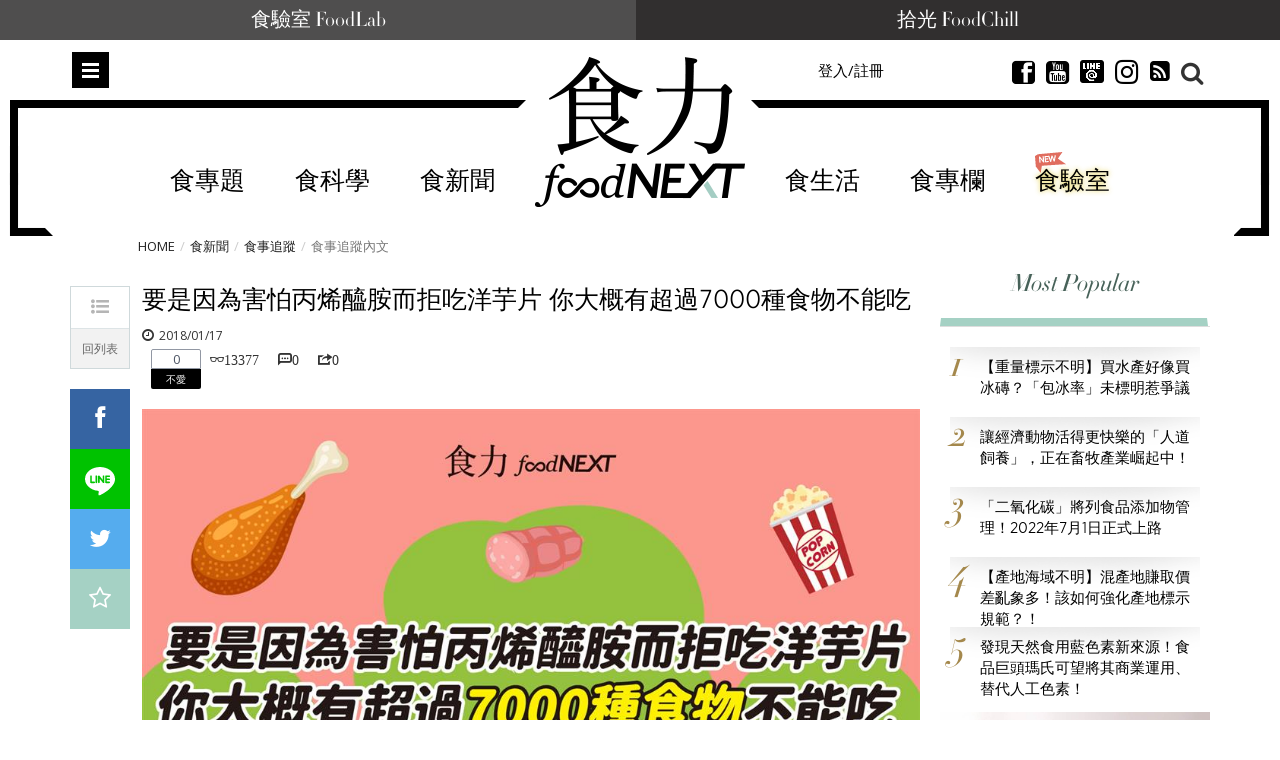

--- FILE ---
content_type: text/html; charset=utf-8
request_url: https://www.foodnext.net/news/newstrack/paper/5098103028
body_size: 25878
content:
<!DOCTYPE html>
<html lang="zh-Hant-TW" data-mark="home" data-n="trackpaper">
<head>
  <meta charset="utf-8">
  <meta name="dailymotion-domain-verification" content="dmuyzzgvfktrlcpkj" />
  <meta name="author" content="食力 foodNEXT">
  <meta name="description" content="還記得前幾年有媒體大肆報導「黑糖含有丙烯醯胺會致癌」，引發極大的輿論與爭議，也讓愛吃黑糖的民眾陷入恐慌嗎？「丙烯醯胺」相信對於平常有在關心飲食健康、食品致癌物的人來說，都不是個陌生的名詞，甚至可以朗朗上口地說出，根據世界衛生組織國際癌症研究中心的分類，丙烯醯胺被歸類為2A致癌物。但你知道，其實日常生活中有超多食物都含有丙烯醯胺嗎？">
  <meta name="keywords" content="食力,fooddnext,食品安全,食品科學,食品加工,食品專家,食品檢驗,追蹤追溯,食品雲,農藥殘留,食品詐欺,食安專家,食品添加物,健康飲食,食譜,食品標章,產銷履歷,節氣飲食,食品營養,試吃,試用" />
  <meta name="viewport" content="width=device-width, initial-scale=1, maximum-scale=1, user-scalable=no">
  <meta name="google-site-verification" content="Mgiv5JJ87Ofok0aaj1zAkbgUi9lBAAN4XdLWjTcJnGE" />
  <meta name="language" content="zh-Hant-TW">
  <meta property="og:locale" content="zh_TW">
  <meta property="og:type" content="article" />
  <meta property="article:author" content="https://www.facebook.com/foodnext.net">
  <meta property="og:url" content="http://www.foodnext.net/news/newstrack/paper/5098103028">
  <meta property="og:title" content="要是因為害怕丙烯醯胺而拒吃洋芋片  你大概有超過7000種食物不能吃" />
  <meta property="og:description" content="還記得前幾年有媒體大肆報導「黑糖含有丙烯醯胺會致癌」，引發極大的輿論與爭議，也讓愛吃黑糖的民眾陷入恐慌嗎？「丙烯醯胺」相信對於平常有在關心飲食健康、食品致癌物的人來說，都不是個陌生的名詞，甚至可以朗朗上口地說出，根據世界衛生組織國際癌症研究中心的分類，丙烯醯胺被歸類為2A致癌物。但你知道，其實日常生活中有超多食物都含有丙烯醯胺嗎？" />
  <meta property="og:site_name" content="食力 foodNEXT" />
  <meta property="og:image" content="https://www.foodnext.net/dispPageBox/getFile/GetImg.aspx?FileLocation=%2fPJ-FOODNEXT%2fFiles%2f&FileName=photo-07465-i.jpg" />
  <meta property="fb:app_id" content="511376345686592" />

  <title>要是因為害怕丙烯醯胺而拒吃洋芋片  你大概有超過7000種食物不能吃 @ 食力foodNEXT‧食事求實的知識頻道</title>

  <link rel="author" type="text/plain" href="https://www.foodnext.net/humans.txt"/>
  <link rel="alternate" hreflang="zh-Hant-TW" href="https://www.foodnext.net">
  <link rel="shortcut icon" href="https://www.foodnext.net/favicon.ico" />
  <link rel="alternate" type="application/rss+xml" title="食力foodNEXT" href="https://www.foodnext.net/rss" />
  <link rel="stylesheet" href="/dispPageBox/foodnext/assets/css/vendor/bootstrap.min.css">
  <link rel="stylesheet" href="/dispPageBox/foodnext/assets/plugins/fontawesome/css/fontawesome.min.css">
  <link rel="stylesheet" href="/dispPageBox/foodnext/assets/plugins/bxslider/jquery.bxslider.css">
  <link rel="stylesheet" href="/dispPageBox/foodnext/assets/plugins/owl/css/owl.carousel.min.css">
  <link rel="stylesheet" href="/dispPageBox/foodnext/assets/plugins/fancyBox/source/jquery.fancybox.css">
  <link rel="stylesheet" href="/dispPageBox/foodnext/assets/plugins/swiper/css/swiper.css">
  <link rel="stylesheet" href="/dispPageBox/foodnext/assets/css/kyart-ui.css?v=2024041218024">
  <link rel="stylesheet" href="/dispPageBox/foodnext/assets/css/kyart.css?v=202512150747">
  <link rel="stylesheet" href="/dispPageBox/foodnext/assets/css/kyart_rs.css?v=2024041218024">
  <link rel="stylesheet" href="/dispPageBox/foodnext/assets/css/theme.css">
  <link rel="stylesheet" href="/dispPageBox/foodnext/assets/css/utrust.css?v=2024041218024">
  <script async type="application/javascript" src="https://tags-assets.mlytics.com/client/tmc.js"></script>
  <script src="/dispPageBox/foodnext/assets/js/vendor/modernizr-2.6.2-respond-1.1.0.min.js"></script>
  <script src="/dispProject/js/Connect/connect.js?v=2024041218024"></script>
  <script type="text/javascript">
    window.fbAsyncInit = function() {
      FB.init({
        appId  : '511376345686592',
        xfbml  : true,
        version: 'v20.0'
      });
      FB.Event.subscribe('edge.create', function(response) {
        $.canboo.fblike(response);
      });
      FB.Event.subscribe('edge.remove', function(response) {
        $.canboo.fbunlike(response);
      });
      $('#facebook-share').click(function () {
          FB.ui({
              method: 'feed',
              link: document.URL,
              caption: '要是因為害怕丙烯醯胺而拒吃洋芋片  你大概有超過7000種食物不能吃',
          }, function (response) {
              if (response === null) {
                  console.log('not shared');
              } else {
                  $.canboo.fbshare(response);
              }
          });
          return false;
      });
    };

    (function(d, s, id){
       var js, fjs = d.getElementsByTagName(s)[0];
       if (d.getElementById(id)) {return;}
       js = d.createElement(s); js.id = id;
       js.src = "//connect.facebook.net/zh_TW/sdk.js";
       fjs.parentNode.insertBefore(js, fjs);
    }(document, 'script', 'facebook-jssdk'));

    (function(i,s,o,g,r,a,m){i['GoogleAnalyticsObject']=r;i[r]=i[r]||function(){
    (i[r].q=i[r].q||[]).push(arguments)},i[r].l=1*new Date();a=s.createElement(o),
    m=s.getElementsByTagName(o)[0];a.async=1;a.src=g;m.parentNode.insertBefore(a,m)
    })(window,document,'script','//www.google-analytics.com/analytics.js','ga');

    ga('create', 'UA-68378685-1', 'auto');
    ga('send', 'pageview');
  </script>
  <!-- Global site tag (gtag.js) - Google Ads: 639513953 -->
  <script async src="https://www.googletagmanager.com/gtag/js?id=AW-639513953"></script>
  <script>
    window.dataLayer = window.dataLayer || [];
    function gtag(){dataLayer.push(arguments);}
    gtag('js', new Date());

    gtag('config', 'AW-639513953');
  </script>
  <script async type="text/javascript" charset="utf-8" src="//server.punwave.com/a/?id=foodnext"></script>
  <!-- Global site tag (gtag.js) - Google Analytics -->
  <script async src="https://www.googletagmanager.com/gtag/js?id=G-WLRLS667F9"></script>
  <script>
    window.dataLayer = window.dataLayer || [];
    function gtag(){dataLayer.push(arguments);}
    gtag('js', new Date());

    gtag('config', 'G-WLRLS667F9');
  </script>
</head>
<body class="home contentpage">
  <!-- Facebook Pixel Code -->
  <script>
  !function(f,b,e,v,n,t,s)
  {if(f.fbq)return;n=f.fbq=function(){n.callMethod?
  n.callMethod.apply(n,arguments):n.queue.push(arguments)};
  if(!f._fbq)f._fbq=n;n.push=n;n.loaded=!0;n.version='2.0';
  n.queue=[];t=b.createElement(e);t.async=!0;
  t.src=v;s=b.getElementsByTagName(e)[0];
  s.parentNode.insertBefore(t,s)}(window, document,'script',
  'https://connect.facebook.net/en_US/fbevents.js');
  fbq('init', '159836015924458');
  fbq('track', 'PageView');
  </script>
  <noscript><img height="1" width="1" style="display:none"
  src="https://www.facebook.com/tr?id=159836015924458&ev=PageView&noscript=1"
  /></noscript>
  <!-- End Facebook Pixel Code -->
  <div class="top-channel">
      <ul>
        <li><a href="https://www.foodnext.net/lab/tryout">食驗室 FoodLab</a></li>
        <li><a href="https://www.foodchill.tw">拾光 FoodChill</a></li>
      </ul>
  </div>
  

  <div class="header-set">
    <div class="header home">
      
<div class="type-submenu">
    <div class="container">
        <div class="row">
            <div class="col-xs-2 col-sm-4">
                <span class="nav-item toggle-nav-sidebar" title="Toggle menu">Menu</span>
            </div>
            <div class="col-xs-8 col-sm-4">
                <a href="/" class="logo"><em>食力 foodNEXT</em></a>
            </div>
            <div class="col-xs-2 col-sm-4">
                <div class="search-container">
                    <span class="ico-search"></span>
                </div>
                <ul class="actions hidden-xs hidden-sm">
                    
                    
                        <li class="">
                            <a href="#modalLogin" data-toggle="modal" class="lightBox">登入/註冊</a>
                        </li>
                    
                    <li class="invisible">
                        <a href="#" class="dropdown-toggle" data-toggle="dropdown" role="button">繁中 <span class="caret"></span></a>
                        <ul class="dropdown-menu">
                          <li><a href="#"><i class="ico-globe2"></i>  繁體中文</a></li>
                          <li><a href="#"><i class="ico-globe2"></i>  簡體中文</a></li>
                          <li><a href="#"><i class="ico-globe2"></i>  English</a></li>
                        </ul>
                    </li>
                    <li class="invisible">
                        <a href="#"><i class="ico-newspaper"></i> 訂閱</a>
                    </li>
                    <li>
                        <a href="https://www.facebook.com/foodnext.net" class="btnsocial" target="_blank"><i class="ico-facebook22"></i></a>
                    </li>
                    <li>
                        <a href="https://www.youtube.com/channel/UCKpgiWOBu8scffLjqow-msg" class="btnsocial" target="_blank"><i class="ico-youtube-sign" target="_blank"></i></a>
                    </li>
                    <li>
                        <a href="https://line.me/ti/p/@foodnext" class="btnsocial" target="_blank"><img src="/dispPageBox/foodnext/assets/img/line.png" class="whiteline" alt="LINE @"><img src="/dispPageBox/foodnext/assets/img/line-content.png" class="blackline hide" alt="LINE @"></a>
                    </li>
                    <li>
                        <a href="https://www.instagram.com/foodnext/" class="btnsocial" target="_blank"><i class="fab fa-instagram"></i></a>
                    </li>
                    <li>
                        <a href="https://www.foodnext.net/rss" class="btnsocial" target="_blank"><i class="fa fa-rss-square"></i></a>
                    </li>
                </ul>
            </div>
        </div>
    </div>
    <div class="searcharea">
        <div class="container">
            <div class="line">
                <form action="/search" method="post">
                    <input type="text" name="query" placeholder="Search（若以多組關鍵字搜尋，請以+分隔）" />
                    <span class="ico-close"></span>
                </form>
            </div>
            
                <div class="search-tagbox">
                    <h5>您可能有興趣</h5>
                    <div class="search-tagcont">
                        <span><a href="/search?query=保健食品">保健食品</a></span><span><a href="/search?query=雞蛋">雞蛋</a></span><span><a href="/search?query=全聯">全聯</a></span><span><a href="/search?query=食創獎">食創獎</a></span><span><a href="/search?query=食驗室">食驗室</a></span><span><a href="/search?query=食育力城市大調查">食育力城市大調查</a></span>
                    </div>
                </div>
            
        </div>
    </div>
</div>

      
<div class="type-nav hidden-sm hidden-xs" data-f="type-nav">
    <div class="container">
        <div class="row">
            <div class="col-xs-12 col-sm-12">
                <div class="outer-center">
                    <div class="inner-center">
                        <ul class="nav clearfix"><li><a href="/topic">食專題</a><div class="subnav-container"><ul class="subnav-menu"><li class="current"><a href="/issue/6471143580" data-id="-issue114358">現在的便宜不是便宜  外送專</a><div class="subnav-posts" data="&pick=issuenum114358"><article><a href="/news/newstrack/paper/6231143304" class="thumb"><img data-src="/dispPageBox/getFile/GetImg.aspx?FileLocation=%2fPJ-FOODNEXT%2fFiles%2f&FileName=photo-83281-i.jpg&W=155&H=100" class="imghover lazyload" width="155" height="100" /></a><h3><a href="/news/newstrack/paper/6231143304">外送為什麼要立專法？當便利沒有制度  誰在承擔看不見的成本</a></h3></article><article><a href="/news/newstrack/paper/6091143328" class="thumb"><img data-src="/dispPageBox/getFile/GetImg.aspx?FileLocation=%2fPJ-FOODNEXT%2fFiles%2f&FileName=photo-83282-i.jpg&W=155&H=100" class="imghover lazyload" width="155" height="100" /></a><h3><a href="/news/newstrack/paper/6091143328">外送專法改了什麼？黑箱單價終於不只平台說了算</a></h3></article><article><a href="/news/newstrack/paper/6851143342" class="thumb"><img data-src="/dispPageBox/getFile/GetImg.aspx?FileLocation=%2fPJ-FOODNEXT%2fFiles%2f&FileName=photo-83283-i.jpg&W=155&H=100" class="imghover lazyload" width="155" height="100" /></a><h3><a href="/news/newstrack/paper/6851143342">外送專法上路後  餐廳與消費者為何出現新的不確定感？</a></h3></article><article><a href="/news/newstrack/paper/6611143366" class="thumb"><img data-src="/dispPageBox/getFile/GetImg.aspx?FileLocation=%2fPJ-FOODNEXT%2fFiles%2f&FileName=photo-83284-i.jpg&W=155&H=100" class="imghover lazyload" width="155" height="100" /></a><h3><a href="/news/newstrack/paper/6611143366">外送新秩序的下一關：如何避免成本壓在消費者身上？</a></h3></article></div></li><li><a href="/issue/6731142154" data-id="-issue114215">大健康時代下的行動力投資 關</a><div class="subnav-posts" data="&pick=issuenum114215"><article><a href="/column/columnist/paper/5357837390" class="thumb"><img data-src="/dispPageBox/getFile/GetImg.aspx?FileLocation=%2fPJ-FOODNEXT%2fFiles%2f&FileName=photo-58289-i.jpg&W=155&H=100" class="imghover lazyload" width="155" height="100" /></a><h3><a href="/column/columnist/paper/5357837390">膠原蛋白該怎麼選？如何補充才有助於保護關節？</a></h3></article><article><a href="/column/columnist/paper/6611057367" class="thumb"><img data-src="/dispPageBox/getFile/GetImg.aspx?FileLocation=%2fPJ-FOODNEXT%2fFiles%2f&FileName=photo-76449-i.jpg&W=155&H=100" class="imghover lazyload" width="155" height="100" /></a><h3><a href="/column/columnist/paper/6611057367">食品市場將回歸穩健成長！2025年民生快消品10大關鍵趨勢一次看</a></h3></article><article><a href="/life/health2/paper/6851135240" class="thumb"><img data-src="/dispPageBox/getFile/GetImg.aspx?FileLocation=%2fPJ-FOODNEXT%2fFiles%2f&FileName=photo-82636-i.jpg&W=155&H=100" class="imghover lazyload" width="155" height="100" /></a><h3><a href="/life/health2/paper/6851135240">發掘膠原真相：你認識UC-II®嗎？行動力保健知識大解密！</a></h3></article><article><a href="/life/health2/paper/6971104037" class="thumb"><img data-src="/dispPageBox/getFile/GetImg.aspx?FileLocation=%2fPJ-FOODNEXT%2fFiles%2f&FileName=photo-80188-i.jpg&W=155&H=100" class="imghover lazyload" width="155" height="100" /></a><h3><a href="/life/health2/paper/6971104037">學理財更要學投資健康！解密「UC-II®」行動力健康最佳投資標的</a></h3></article></div></li><li><a href="/issue/6611142061" data-id="-issue114206">解密餐桌上的安心蛋  洗選蛋</a><div class="subnav-posts" data="&pick=issuenum114206"><article><a href="/news/newstrack/paper/6851140647" class="thumb"><img data-src="/dispPageBox/getFile/GetImg.aspx?FileLocation=%2fPJ-FOODNEXT%2fFiles%2f&FileName=photo-83064-i.jpg&W=155&H=100" class="imghover lazyload" width="155" height="100" /></a><h3><a href="/news/newstrack/paper/6851140647">一顆蛋的信任考驗  洗選蛋制度如何撐起台灣餐桌安全</a></h3></article><article><a href="/news/industry/paper/6851141247" class="thumb"><img data-src="/dispPageBox/getFile/GetImg.aspx?FileLocation=%2fPJ-FOODNEXT%2fFiles%2f&FileName=photo-83112-i.jpg&W=155&H=100" class="imghover lazyload" width="155" height="100" /></a><h3><a href="/news/industry/paper/6851141247">從密閉水簾式雞舍到可生食標準　大成集團重塑台灣蛋品產業門檻</a></h3></article><article><a href="/news/industry/paper/6091141328" class="thumb"><img data-src="/dispPageBox/getFile/GetImg.aspx?FileLocation=%2fPJ-FOODNEXT%2fFiles%2f&FileName=photo-83119-i.jpg&W=155&H=100" class="imghover lazyload" width="155" height="100" /></a><h3><a href="/news/industry/paper/6091141328">不只是洗乾淨  76年歷史協興蛋業洗選蛋全解析</a></h3></article><article><a href="/news/industry/paper/6091141023" class="thumb"><img data-src="/dispPageBox/getFile/GetImg.aspx?FileLocation=%2fPJ-FOODNEXT%2fFiles%2f&FileName=photo-83093-i.jpg&W=155&H=100" class="imghover lazyload" width="155" height="100" /></a><h3><a href="/news/industry/paper/6091141023">不是每個團購都能賣蛋：莊敬生活百貨如何用自建物流守住消費者信任？</a></h3></article></div></li><li><a href="/issue/6971138733" data-id="-issue113873">29家企業創新能量全面爆發！</a><div class="subnav-posts" data="&pick=issuenum113873"><article><a href="/news/newsnow/paper/6111135519" class="thumb"><img data-src="/dispPageBox/getFile/GetImg.aspx?FileLocation=%2fPJ-FOODNEXT%2fFiles%2f&FileName=photo-82666-i.jpg&W=155&H=100" class="imghover lazyload" width="155" height="100" /></a><h3><a href="/news/newsnow/paper/6111135519">【2025食創獎榜單揭曉】跟塑膠淋膜說再見！台灣麥當勞獲評審團大奬  全家奪7獎領跑永續創新</a></h3></article><article><a href="/science/packing/paper/6851136745" class="thumb"><img data-src="/dispPageBox/getFile/GetImg.aspx?FileLocation=%2fPJ-FOODNEXT%2fFiles%2f&FileName=photo-82759-i.jpg&W=155&H=100" class="imghover lazyload" width="155" height="100" /></a><h3><a href="/science/packing/paper/6851136745">【評審團大獎】樹立食品產業新永續標準 包裝紙去除塑膠淋膜引領革命　台灣麥當勞減塑新典範</a></h3></article><article><a href="/news/industry/paper/6111136719" class="thumb"><img data-src="/dispPageBox/getFile/GetImg.aspx?FileLocation=%2fPJ-FOODNEXT%2fFiles%2f&FileName=photo-82757-i.jpg&W=155&H=100" class="imghover lazyload" width="155" height="100" /></a><h3><a href="/news/industry/paper/6111136719">【最受消費者喜愛大獎】果粒最佳口感及新鮮風味 泰山大吸館「荔枝蜜蘋包心Q凍」征服手搖飲控</a></h3></article><article><a href="/news/industry/paper/6231136907" class="thumb"><img data-src="/dispPageBox/getFile/GetImg.aspx?FileLocation=%2fPJ-FOODNEXT%2fFiles%2f&FileName=photo-82769-i.jpg&W=155&H=100" class="imghover lazyload" width="155" height="100" /></a><h3><a href="/news/industry/paper/6231136907">【年度10大美味新品】永續成為食品業新戰場  年度10大美味新品凸顯低碳、在地與健康趨勢</a></h3></article></div></li><li><a href="/issue/6091138226" data-id="-issue113822">保健食品資訊為何越禁越不透明</a><div class="subnav-posts" data="&pick=issuenum113822"><article><a href="/news/newstrack/paper/6851137945" class="thumb"><img data-src="/dispPageBox/getFile/GetImg.aspx?FileLocation=%2fPJ-FOODNEXT%2fFiles%2f&FileName=photo-82856-i.jpg&W=155&H=100" class="imghover lazyload" width="155" height="100" /></a><h3><a href="/news/newstrack/paper/6851137945">健康需求上升 創新卻被困住？掐住台灣保健食品產業發展的那雙手</a></h3></article><article><a href="/news/newstrack/paper/6611137969" class="thumb"><img data-src="/dispPageBox/getFile/GetImg.aspx?FileLocation=%2fPJ-FOODNEXT%2fFiles%2f&FileName=photo-82857-i.jpg&W=155&H=100" class="imghover lazyload" width="155" height="100" /></a><h3><a href="/news/newstrack/paper/6611137969">【執法落差】罰不出秩序、改不出標準！當保健食品廣告監管變成「猜字遊戲」  誰還能真正守法？</a></h3></article><article><a href="/news/newstrack/paper/6471137983" class="thumb"><img data-src="/dispPageBox/getFile/GetImg.aspx?FileLocation=%2fPJ-FOODNEXT%2fFiles%2f&FileName=photo-82858-i.jpg&W=155&H=100" class="imghover lazyload" width="155" height="100" /></a><h3><a href="/news/newstrack/paper/6471137983">【市場扭曲】罰單成行銷成本？保健食品廣告制度為何讓「說真話的人難生存」？</a></h3></article><article><a href="/news/newstrack/paper/6231138002" class="thumb"><img data-src="/dispPageBox/getFile/GetImg.aspx?FileLocation=%2fPJ-FOODNEXT%2fFiles%2f&FileName=photo-82859-i.jpg&W=155&H=100" class="imghover lazyload" width="155" height="100" /></a><h3><a href="/news/newstrack/paper/6231138002">【寒蟬效應】科學不能說、證據不能用  台灣正在把自己的保健食品研發心血推向國外</a></h3></article></div></li><li><a href="/issue/6351134995" data-id="-issue113499">後山農業進化論：花蓮從保種復</a><div class="subnav-posts" data="&pick=issuenum113499"><article><a href="/life/education/paper/6471134288" class="thumb"><img data-src="/dispPageBox/getFile/GetImg.aspx?FileLocation=%2fPJ-FOODNEXT%2fFiles%2f&FileName=photo-82557-i.jpg&W=155&H=100" class="imghover lazyload" width="155" height="100" /></a><h3><a href="/life/education/paper/6471134288">打造風土味！無思農莊攜小農共釀甘酒、泥豆府傳承泥火山豆腐技藝</a></h3></article><article><a href="/life/education/paper/6471134888" class="thumb"><img data-src="/dispPageBox/getFile/GetImg.aspx?FileLocation=%2fPJ-FOODNEXT%2fFiles%2f&FileName=photo-82605-i.jpg&W=155&H=100" class="imghover lazyload" width="155" height="100" /></a><h3><a href="/life/education/paper/6471134888">品種消失、文化也會消失！龍鳳農園與花田喜事的保種實踐</a></h3></article><article><a href="/life/education/paper/6091134921" class="thumb"><img data-src="/dispPageBox/getFile/GetImg.aspx?FileLocation=%2fPJ-FOODNEXT%2fFiles%2f&FileName=photo-82607-i.jpg&W=155&H=100" class="imghover lazyload" width="155" height="100" /></a><h3><a href="/life/education/paper/6091134921">熊鷹農園與原生好物：以農作改良與加工創新建立新的食農教育路徑</a></h3></article><article><a href="/life/education/paper/6591134371" class="thumb"><img data-src="/dispPageBox/getFile/GetImg.aspx?FileLocation=%2fPJ-FOODNEXT%2fFiles%2f&FileName=photo-82566-i.jpg&W=155&H=100" class="imghover lazyload" width="155" height="100" /></a><h3><a href="/life/education/paper/6591134371">東部食農安全與永續再升級   東華強化農藥快檢、慈濟推黑水虻循環教育</a></h3></article></div></li></ul></div></li><li><a href="/science/">食科學</a><div class="subnav-container"><ul class="subnav-menu"><li class="current"><a href="/science#additives" data-id="additives">食添加</a><div class="subnav-posts" data="additives" data-func="MainNav"><article><a href="/science/additives/preservative/paper/6971125831" class="thumb"><img data-src="/dispPageBox/getFile/GetImg.aspx?FileLocation=%2fPJ-FOODNEXT%2fFiles%2f&FileName=photo-81915-i.jpg&W=155&H=100" class="imghover lazyload" width="155" height="100" /></a><h3><a href="/science/additives/preservative/paper/6971125831">日本企業以科學發酵強化天然營養　75種植物素材開啟功能食品新時代</a></h3></article><article><a href="/science/additives/antioxidants/paper/6471122786" class="thumb"><img data-src="/dispPageBox/getFile/GetImg.aspx?FileLocation=%2fPJ-FOODNEXT%2fFiles%2f&FileName=photo-81679-i.jpg&W=155&H=100" class="imghover lazyload" width="155" height="100" /></a><h3><a href="/science/additives/antioxidants/paper/6471122786">果蔬原料大躍進！從顏色、纖維到風味重塑潔淨標章新價值</a></h3></article><article><a href="/science/additives/sweeteners/paper/6111110810" class="thumb"><img data-src="/dispPageBox/getFile/GetImg.aspx?FileLocation=%2fPJ-FOODNEXT%2fFiles%2f&FileName=photo-80723-i.JPG&W=155&H=100" class="imghover lazyload" width="155" height="100" /></a><h3><a href="/science/additives/sweeteners/paper/6111110810">比糖甜300倍卻不苦？新一代甜菊糖3.0搶攻減糖飲料市場</a></h3></article><article><a href="/science/additives/preservative/paper/6591110872" class="thumb"><img data-src="/dispPageBox/getFile/GetImg.aspx?FileLocation=%2fPJ-FOODNEXT%2fFiles%2f&FileName=photo-80726-i.JPG&W=155&H=100" class="imghover lazyload" width="155" height="100" /></a><h3><a href="/science/additives/preservative/paper/6591110872">天然香料新突破！室溫也能鎖住柑橘清香、延長飲料保存期</a></h3></article></div></li><li><a href="/science#packing" data-id="packing">食包裝</a><div class="subnav-posts" data="packing" data-func="MainNav"><article><a href="/science/packing/paper/6851136745" class="thumb"><img data-src="/dispPageBox/getFile/GetImg.aspx?FileLocation=%2fPJ-FOODNEXT%2fFiles%2f&FileName=photo-82759-i.jpg&W=155&H=100" class="imghover lazyload" width="155" height="100" /></a><h3><a href="/science/packing/paper/6851136745">【評審團大獎】樹立食品產業新永續標準 包裝紙去除塑膠淋膜引領革命　台灣麥當勞減塑新典範</a></h3></article><article><a href="/science/packing/paper/6231137402" class="thumb"><img data-src="/dispPageBox/getFile/GetImg.aspx?FileLocation=%2fPJ-FOODNEXT%2fFiles%2f&FileName=photo-82813-i.jpg&W=155&H=100" class="imghover lazyload" width="155" height="100" /></a><h3><a href="/science/packing/paper/6231137402">【包裝技術創新】包裝革命加速中！減塑之後更大挑戰是材料轉型</a></h3></article><article><a href="/science/packing/paper/6591137476" class="thumb"><img data-src="/dispPageBox/getFile/GetImg.aspx?FileLocation=%2fPJ-FOODNEXT%2fFiles%2f&FileName=photo-82819-i.jpg&W=155&H=100" class="imghover lazyload" width="155" height="100" /></a><h3><a href="/science/packing/paper/6591137476">【設計美學創新】設計美學扣合企業核心策略   永續設計崛起   品牌透過美學展現價值與社會責任</a></h3></article><article><a href="/science/packing/paper/6471133183" class="thumb"><img data-src="/dispPageBox/getFile/GetImg.aspx?FileLocation=%2fPJ-FOODNEXT%2fFiles%2f&FileName=photo-82473-i.jpg&W=155&H=100" class="imghover lazyload" width="155" height="100" /></a><h3><a href="/science/packing/paper/6471133183">起司零食Babybel改用紙質外包裝！每年減塑850噸、2027年前全面淘汰塑膠膜</a></h3></article></div></li><li><a href="/science#machining" data-id="machining">食加工</a><div class="subnav-posts" data="machining" data-func="MainNav"><article><a href="/science/machining/paper/6351144297" class="thumb"><img data-src="/dispPageBox/getFile/GetImg.aspx?FileLocation=%2fPJ-FOODNEXT%2fFiles%2f&FileName=photo-83354-i.jpg&W=155&H=100" class="imghover lazyload" width="155" height="100" /></a><h3><a href="/science/machining/paper/6351144297">冷凍也能保持鮮脆！液態氮技術助國產高麗菜開拓即食調理與外銷市場</a></h3></article><article><a href="/science/machining/paper/6111134614" class="thumb"><img data-src="/dispPageBox/getFile/GetImg.aspx?FileLocation=%2fPJ-FOODNEXT%2fFiles%2f&FileName=photo-82584-i.jpg&W=155&H=100" class="imghover lazyload" width="155" height="100" /></a><h3><a href="/science/machining/paper/6111134614">可可短缺只是起點  AI如何解決原料波動、加速食品配方重製？</a></h3></article><article><a href="/science/machining/paper/6971140930" class="thumb"><img data-src="/dispPageBox/getFile/GetImg.aspx?FileLocation=%2fPJ-FOODNEXT%2fFiles%2f&FileName=photo-83289-i.jpg&W=155&H=100" class="imghover lazyload" width="155" height="100" /></a><h3><a href="/science/machining/paper/6971140930">食品工廠人力荒怎麼解？AI機器人從餐食組裝接手高重複勞動</a></h3></article><article><a href="/science/machining/paper/6091140528" class="thumb"><img data-src="/dispPageBox/getFile/GetImg.aspx?FileLocation=%2fPJ-FOODNEXT%2fFiles%2f&FileName=photo-83056-i.jpg&W=155&H=100" class="imghover lazyload" width="155" height="100" /></a><h3><a href="/science/machining/paper/6091140528">讓精釀啤酒風味更穩定！巴西用二氧化碳萃取降低啤酒花香氣波動</a></h3></article></div></li><li><a href="/science#scsource" data-id="scsource">食追溯</a><div class="subnav-posts" data="scsource" data-func="MainNav"><article><a href="/science/scsource/paper/6731142659" class="thumb"><img data-src="/dispPageBox/getFile/GetImg.aspx?FileLocation=%2fPJ-FOODNEXT%2fFiles%2f&FileName=photo-83223-i.jpg&W=155&H=100" class="imghover lazyload" width="155" height="100" /></a><h3><a href="/science/scsource/paper/6731142659">2026台灣咖啡新產季登場　島嶼風土如何形塑不同的咖啡風味結構？</a></h3></article><article><a href="/science/scsource/paper/6091142928" class="thumb"><img data-src="/dispPageBox/getFile/GetImg.aspx?FileLocation=%2fPJ-FOODNEXT%2fFiles%2f&FileName=photo-83248-i.jpg&W=155&H=100" class="imghover lazyload" width="155" height="100" /></a><h3><a href="/science/scsource/paper/6091142928">用科學技術抓牡蠣洗產地！農業部啟動產地鑑別稽查　16件進口蚵混充國產送辦</a></h3></article><article><a href="/science/scsource/paper/6611136664" class="thumb"><img data-src="/dispPageBox/getFile/GetImg.aspx?FileLocation=%2fPJ-FOODNEXT%2fFiles%2f&FileName=photo-82752-i.jpg&W=155&H=100" class="imghover lazyload" width="155" height="100" /></a><h3><a href="/science/scsource/paper/6611136664">插入魚肉100秒判定新鮮度　微針感測器為水產食安加裝即時雷達</a></h3></article><article><a href="/science/scsource/paper/6351131195" class="thumb"><img data-src="/dispPageBox/getFile/GetImg.aspx?FileLocation=%2fPJ-FOODNEXT%2fFiles%2f&FileName=photo-82323-i.jpg&W=155&H=100" class="imghover lazyload" width="155" height="100" /></a><h3><a href="/science/scsource/paper/6351131195">從「發霉」聯想走向健康溝通　菌蛋白如何跨過認知門檻、走向主流？</a></h3></article></div></li><li><a href="/science#popular" data-id="popular">食科普</a><div class="subnav-posts" data="popular" data-func="MainNav"><article><a href="/science/knowledge/paper/6231137602" class="thumb"><img data-src="/dispPageBox/getFile/GetImg.aspx?FileLocation=%2fPJ-FOODNEXT%2fFiles%2f&FileName=photo-82829-i.jpg&W=155&H=100" class="imghover lazyload" width="155" height="100" /></a><h3><a href="/science/knowledge/paper/6231137602">不加鹽也能更好吃？韓國研究解析「kokumi濃厚感」的減鹽潛力</a></h3></article><article><a href="/science/knowledge/paper/6611141766" class="thumb"><img data-src="/dispPageBox/getFile/GetImg.aspx?FileLocation=%2fPJ-FOODNEXT%2fFiles%2f&FileName=photo-83155-i.JPG&W=155&H=100" class="imghover lazyload" width="155" height="100" /></a><h3><a href="/science/knowledge/paper/6611141766">你真的看懂食品標籤了嗎？有效期限與食物浪費的誤解</a></h3></article><article><a href="/science/knowledge/paper/6351136595" class="thumb"><img data-src="/dispPageBox/getFile/GetImg.aspx?FileLocation=%2fPJ-FOODNEXT%2fFiles%2f&FileName=photo-82748-i.jpg&W=155&H=100" class="imghover lazyload" width="155" height="100" /></a><h3><a href="/science/knowledge/paper/6351136595">一碗刨冰要練三個月：從想像預演到團隊協作的吧檯現場</a></h3></article><article><a href="/science/knowledge/paper/6591133771" class="thumb"><img data-src="/dispPageBox/getFile/GetImg.aspx?FileLocation=%2fPJ-FOODNEXT%2fFiles%2f&FileName=photo-82517-i.JPG&W=155&H=100" class="imghover lazyload" width="155" height="100" /></a><h3><a href="/science/knowledge/paper/6591133771">鳳梨為何從底部先熟？百香果為什麼不手採？揭開台灣水果背後的科學祕密</a></h3></article></div></li><li><a href="/science#technology" data-id="technology">農科技</a><div class="subnav-posts" data="technology" data-func="MainNav"><article><a href="/science/technology/paper/6591144273" class="thumb"><img data-src="/dispPageBox/getFile/GetImg.aspx?FileLocation=%2fPJ-FOODNEXT%2fFiles%2f&FileName=photo-83352-i.jpg&W=155&H=100" class="imghover lazyload" width="155" height="100" /></a><h3><a href="/science/technology/paper/6591144273">突破台灣氣候限制　啤酒花於宜蘭四南地區本土化栽培成功！</a></h3></article><article><a href="/science/technology/paper/6851143942" class="thumb"><img data-src="/dispPageBox/getFile/GetImg.aspx?FileLocation=%2fPJ-FOODNEXT%2fFiles%2f&FileName=photo-83328-i.jpg&W=155&H=100" class="imghover lazyload" width="155" height="100" /></a><h3><a href="/science/technology/paper/6851143942">高溫與病害夾擊三星蔥  農業部啟動高冷地「移地保種」撐住青蔥供應鏈</a></h3></article><article><a href="/science/technology/paper/6111142011" class="thumb"><img data-src="/dispPageBox/getFile/GetImg.aspx?FileLocation=%2fPJ-FOODNEXT%2fFiles%2f&FileName=photo-83176-i.JPG&W=155&H=100" class="imghover lazyload" width="155" height="100" /></a><h3><a href="/science/technology/paper/6111142011">每公頃少45人力、成本省5萬元！國產胡麻新品種「台南2號」加速機械化生產</a></h3></article><article><a href="/science/technology/paper/6591138276" class="thumb"><img data-src="/dispPageBox/getFile/GetImg.aspx?FileLocation=%2fPJ-FOODNEXT%2fFiles%2f&FileName=photo-82882-i.jpg&W=155&H=100" class="imghover lazyload" width="155" height="100" /></a><h3><a href="/science/technology/paper/6591138276">2035年10億人口面臨水資源壓力　亞洲農業如何破解「愈缺水、愈灌溉」惡性循環？</a></h3></article></div></li></ul></div></li><li><a href="/news/">食新聞</a><div class="subnav-container"><ul class="subnav-menu"><li class="current"><a href="/news#newsfalse" data-id="newsfalse">謠言拆解</a><div class="subnav-posts" data="newsfalse" data-func="MainNav"><article><a href="/news/newsfalse/paper/6591128679" class="thumb"><img data-src="/dispPageBox/getFile/GetImg.aspx?FileLocation=%2fPJ-FOODNEXT%2fFiles%2f&FileName=photo-82129-i.jpg&W=155&H=100" class="imghover lazyload" width="155" height="100" /></a><h3><a href="/news/newsfalse/paper/6591128679">「C碼」雞蛋不安全？非籠飼蛋比較健康？10大雞蛋迷思一次破解！</a></h3></article><article><a href="/news/newsfalse/paper/6231127100" class="thumb"><img data-src="/dispPageBox/getFile/GetImg.aspx?FileLocation=%2fPJ-FOODNEXT%2fFiles%2f&FileName=photo-82013-i.jpg&W=155&H=100" class="imghover lazyload" width="155" height="100" /></a><h3><a href="/news/newsfalse/paper/6231127100">全支付盜刷爭議延燒、遭質疑個資外洩　官方澄清：為假冒釣魚網站所致、籲勿轉傳暗網謠言</a></h3></article><article><a href="/news/newsfalse/paper/6471124881" class="thumb"><img data-src="/dispPageBox/getFile/GetImg.aspx?FileLocation=%2fPJ-FOODNEXT%2fFiles%2f&FileName=photo-81841-i.jpg&W=155&H=100" class="imghover lazyload" width="155" height="100" /></a><h3><a href="/news/newsfalse/paper/6471124881">網傳「農業部販售噴霧器」是假影片！中央澄清非洲豬瘟不會傳人和寵物、勿信網路謠言</a></h3></article><article><a href="/news/newsfalse/paper/6111124112" class="thumb"><img data-src="/dispPageBox/getFile/GetImg.aspx?FileLocation=%2fPJ-FOODNEXT%2fFiles%2f&FileName=photo-81779-i.jpg&W=155&H=100" class="imghover lazyload" width="155" height="100" /></a><h3><a href="/news/newsfalse/paper/6111124112">「豬肉不能吃」是假消息！謠言擾亂防疫最重罰百萬</a></h3></article></div></li><li><a href="/news#newsnation" data-id="newsnation">國際食事</a><div class="subnav-posts" data="newsnation" data-func="MainNav"><article><a href="/news/newsnation/paper/6091143623" class="thumb"><img data-src="/dispPageBox/getFile/GetImg.aspx?FileLocation=%2fPJ-FOODNEXT%2fFiles%2f&FileName=photo-83305-i.JPG&W=155&H=100" class="imghover lazyload" width="155" height="100" /></a><h3><a href="/news/newsnation/paper/6091143623">健康政策來得快  學校準備好了嗎？美國校園午餐的超加工難題</a></h3></article><article><a href="/news/newsnation/paper/6091142223" class="thumb"><img data-src="/dispPageBox/getFile/GetImg.aspx?FileLocation=%2fPJ-FOODNEXT%2fFiles%2f&FileName=photo-83192-i.jpg&W=155&H=100" class="imghover lazyload" width="155" height="100" /></a><h3><a href="/news/newsnation/paper/6091142223">細胞農業跳脫餐桌戰場　培養型海洋原料進軍日本潔淨美妝</a></h3></article><article><a href="/news/newsnation/paper/6731142259" class="thumb"><img data-src="/dispPageBox/getFile/GetImg.aspx?FileLocation=%2fPJ-FOODNEXT%2fFiles%2f&FileName=photo-83193-i.jpg&W=155&H=100" class="imghover lazyload" width="155" height="100" /></a><h3><a href="/news/newsnation/paper/6731142259">不再追求高度仿肉  英國植物性食品為何轉向低加工、發酵蔬菜？</a></h3></article><article><a href="/news/newsnation/paper/6611140566" class="thumb"><img data-src="/dispPageBox/getFile/GetImg.aspx?FileLocation=%2fPJ-FOODNEXT%2fFiles%2f&FileName=photo-83060-i.jpg&W=155&H=100" class="imghover lazyload" width="155" height="100" /></a><h3><a href="/news/newsnation/paper/6611140566">從籠飼雞到母豬分娩欄 英國動物福利改革延伸至屠宰與水產</a></h3></article></div></li><li><a href="/news#newsnow" data-id="newsnow">即時新聞</a><div class="subnav-posts" data="newsnow" data-func="MainNav"><article><a href="/news/newsnow/paper/6471144085" class="thumb"><img data-src="/dispPageBox/getFile/GetImg.aspx?FileLocation=%2fPJ-FOODNEXT%2fFiles%2f&FileName=photo-83338-i.jpg&W=155&H=100" class="imghover lazyload" width="155" height="100" /></a><h3><a href="/news/newsnow/paper/6471144085">花現飲藏的美味—飲品禮盒計畫成果暨碳標籤發表會</a></h3></article><article><a href="/news/newsnow/paper/6231143609" class="thumb"><img data-src="/dispPageBox/getFile/GetImg.aspx?FileLocation=%2fPJ-FOODNEXT%2fFiles%2f&FileName=photo-83304-i.jpg&W=155&H=100" class="imghover lazyload" width="155" height="100" /></a><h3><a href="/news/newsnow/paper/6231143609">連鎖品牌「小鳥吃吐司」疑似惡性倒閉？員工欠薪、加盟主損失破百萬元</a></h3></article><article><a href="/news/newsnow/paper/6471142180" class="thumb"><img data-src="/dispPageBox/getFile/GetImg.aspx?FileLocation=%2fPJ-FOODNEXT%2fFiles%2f&FileName=photo-83209-i.JPG&W=155&H=100" class="imghover lazyload" width="155" height="100" /></a><h3><a href="/news/newsnow/paper/6471142180">來自比利時頂級奶油品牌CORMAN蔻曼 讓美味可頌製作更輕鬆</a></h3></article><article><a href="/news/newsnow/paper/6231142209" class="thumb"><img data-src="/dispPageBox/getFile/GetImg.aspx?FileLocation=%2fPJ-FOODNEXT%2fFiles%2f&FileName=photo-83191-i.jpg&W=155&H=100" class="imghover lazyload" width="155" height="100" /></a><h3><a href="/news/newsnow/paper/6231142209">演算法不再說了算？外送專法三讀通過、外送員每單最低報酬45元、疊單必須單單計價</a></h3></article></div></li><li><a href="/news#newssafe" data-id="newssafe">安心消費</a><div class="subnav-posts" data="newssafe" data-func="MainNav"><article><a href="/news/newssafe/paper/6611144061" class="thumb"><img data-src="/dispPageBox/getFile/GetImg.aspx?FileLocation=%2fPJ-FOODNEXT%2fFiles%2f&FileName=photo-83337-i.jpg&W=155&H=100" class="imghover lazyload" width="155" height="100" /></a><h3><a href="/news/newssafe/paper/6611144061">橄欖粕油分裝改標冒充橄欖油　「日本一番頂級橄欖油」涉案父子交保、全聯下架</a></h3></article><article><a href="/news/newssafe/paper/6231143704" class="thumb"><img data-src="/dispPageBox/getFile/GetImg.aspx?FileLocation=%2fPJ-FOODNEXT%2fFiles%2f&FileName=photo-83310-i.jpg&W=155&H=100" class="imghover lazyload" width="155" height="100" /></a><h3><a href="/news/newssafe/paper/6231143704">餐飲、烘焙與早餐店業者注意！具規模者7月起納入洗選蛋溯源管理　採購策略須調整</a></h3></article><article><a href="/news/newssafe/paper/6971143035" class="thumb"><img data-src="/dispPageBox/getFile/GetImg.aspx?FileLocation=%2fPJ-FOODNEXT%2fFiles%2f&FileName=photo-83259-i.jpg&W=155&H=100" class="imghover lazyload" width="155" height="100" /></a><h3><a href="/news/newssafe/paper/6971143035">嬰幼兒海苔重金屬超標！6款含韓國海苔產品逾2.5萬件下架回收</a></h3></article><article><a href="/news/newssafe/paper/6231142704" class="thumb"><img data-src="/dispPageBox/getFile/GetImg.aspx?FileLocation=%2fPJ-FOODNEXT%2fFiles%2f&FileName=photo-83228-i.jpg&W=155&H=100" class="imghover lazyload" width="155" height="100" /></a><h3><a href="/news/newssafe/paper/6231142704">疑涉仙人掌桿菌原料風險　台灣雀巢啟賦2批幼兒配方奶粉預防性下架</a></h3></article></div></li><li><a href="/news#newstrack" data-id="newstrack">食事追蹤</a><div class="subnav-posts" data="newstrack" data-func="MainNav"><article><a href="/news/newstrack/paper/6471143180" class="thumb"><img data-src="/dispPageBox/getFile/GetImg.aspx?FileLocation=%2fPJ-FOODNEXT%2fFiles%2f&FileName=photo-83267-i.jpg&W=155&H=100" class="imghover lazyload" width="155" height="100" /></a><h3><a href="/news/newstrack/paper/6471143180">2028年廚餘零焚化 堆肥、生質能翻數倍 一張圖看懂廚餘去化路徑</a></h3></article><article><a href="/news/newstrack/paper/6231143304" class="thumb"><img data-src="/dispPageBox/getFile/GetImg.aspx?FileLocation=%2fPJ-FOODNEXT%2fFiles%2f&FileName=photo-83281-i.jpg&W=155&H=100" class="imghover lazyload" width="155" height="100" /></a><h3><a href="/news/newstrack/paper/6231143304">外送為什麼要立專法？當便利沒有制度  誰在承擔看不見的成本</a></h3></article><article><a href="/news/newstrack/paper/6091143328" class="thumb"><img data-src="/dispPageBox/getFile/GetImg.aspx?FileLocation=%2fPJ-FOODNEXT%2fFiles%2f&FileName=photo-83282-i.jpg&W=155&H=100" class="imghover lazyload" width="155" height="100" /></a><h3><a href="/news/newstrack/paper/6091143328">外送專法改了什麼？黑箱單價終於不只平台說了算</a></h3></article><article><a href="/news/newstrack/paper/6851143342" class="thumb"><img data-src="/dispPageBox/getFile/GetImg.aspx?FileLocation=%2fPJ-FOODNEXT%2fFiles%2f&FileName=photo-83283-i.jpg&W=155&H=100" class="imghover lazyload" width="155" height="100" /></a><h3><a href="/news/newstrack/paper/6851143342">外送專法上路後  餐廳與消費者為何出現新的不確定感？</a></h3></article></div></li><li><a href="/news#newsdynamic" data-id="newsdynamic">產業動態</a><div class="subnav-posts" data="newsdynamic" data-func="MainNav"><article><a href="/news/industry/paper/6971144435" class="thumb"><img data-src="/dispPageBox/getFile/GetImg.aspx?FileLocation=%2fPJ-FOODNEXT%2fFiles%2f&FileName=photo-83363-i.jpg&W=155&H=100" class="imghover lazyload" width="155" height="100" /></a><h3><a href="/news/industry/paper/6971144435">當年賣不動  為何現在秒殺？麥當勞奶昔復刻背後的行銷邏輯</a></h3></article><article><a href="/news/industry/paper/6971144530" class="thumb"><img data-src="/dispPageBox/getFile/GetImg.aspx?FileLocation=%2fPJ-FOODNEXT%2fFiles%2f&FileName=photo-83368-i.jpg&W=155&H=100" class="imghover lazyload" width="155" height="100" /></a><h3><a href="/news/industry/paper/6971144530">不只是販賣機：Yo-Kai如何用無人熱食機器人  補上餐飲服務空窗？</a></h3></article><article><a href="/news/industry/paper/6471144380" class="thumb"><img data-src="/dispPageBox/getFile/GetImg.aspx?FileLocation=%2fPJ-FOODNEXT%2fFiles%2f&FileName=photo-83359-i.jpg&W=155&H=100" class="imghover lazyload" width="155" height="100" /></a><h3><a href="/news/industry/paper/6471144380">什麼是完美的義大利Panettone聖誕麵包？世界冠軍台灣代表隊教練陳詩絜的烘焙哲學</a></h3></article><article><a href="/news/industry/paper/6351144497" class="thumb"><img data-src="/dispPageBox/getFile/GetImg.aspx?FileLocation=%2fPJ-FOODNEXT%2fFiles%2f&FileName=photo-83366-i.jpg&W=155&H=100" class="imghover lazyload" width="155" height="100" /></a><h3><a href="/news/industry/paper/6351144497">饗賓集團1/23登錄興櫃　2026年擬再展15～20店</a></h3></article></div></li></ul></div></li><li><a href="/life/">食生活</a><div class="subnav-container"><ul class="subnav-menu"><li class="current"><a href="/life#health2" data-id="health2">健康營養</a><div class="subnav-posts" data="health2" data-func="MainNav"><article><a href="/life/health2/paper/6731144354" class="thumb"><img data-src="/dispPageBox/getFile/GetImg.aspx?FileLocation=%2fPJ-FOODNEXT%2fFiles%2f&FileName=photo-83357-i.jpg&W=155&H=100" class="imghover lazyload" width="155" height="100" /></a><h3><a href="/life/health2/paper/6731144354">為什麼吃宵夜讓人更難入睡？夜間進食如何干擾睡眠與代謝節律？</a></h3></article><article><a href="/life/health2/paper/6731143259" class="thumb"><img data-src="/dispPageBox/getFile/GetImg.aspx?FileLocation=%2fPJ-FOODNEXT%2fFiles%2f&FileName=photo-83277-i.JPG&W=155&H=100" class="imghover lazyload" width="155" height="100" /></a><h3><a href="/life/health2/paper/6731143259">從蛋白粉到機能飲品　「月經週期同步」如何成為女性營養新賽道？</a></h3></article><article><a href="/life/health2/paper/6731143059" class="thumb"><img data-src="/dispPageBox/getFile/GetImg.aspx?FileLocation=%2fPJ-FOODNEXT%2fFiles%2f&FileName=photo-83290-i.jpg&W=155&H=100" class="imghover lazyload" width="155" height="100" /></a><h3><a href="/life/health2/paper/6731143059">新版美國膳食指南轉向反高度加工　為何蛋白質與脂肪立場仍掀論戰？</a></h3></article><article><a href="/life/health2/paper/6611140966" class="thumb"><img data-src="/dispPageBox/getFile/GetImg.aspx?FileLocation=%2fPJ-FOODNEXT%2fFiles%2f&FileName=photo-83089-i.JPG&W=155&H=100" class="imghover lazyload" width="155" height="100" /></a><h3><a href="/life/health2/paper/6611140966">吃完就飽睏、一直想吃甜食？你可能正在經歷血糖波動的「暈碳」</a></h3></article></div></li><li><a href="/life#foodculture" data-id="foodculture">飲食文化</a><div class="subnav-posts" data="foodculture" data-func="MainNav"><article><a href="/life/culture/paper/6731141659" class="thumb"><img data-src="/dispPageBox/getFile/GetImg.aspx?FileLocation=%2fPJ-FOODNEXT%2fFiles%2f&FileName=photo-83291-i.jpg&W=155&H=100" class="imghover lazyload" width="155" height="100" /></a><h3><a href="/life/culture/paper/6731141659">一年四季都在吃粿：台灣節氣米食如何連結土地、信仰與生活</a></h3></article><article><a href="/life/culture/paper/6611139664" class="thumb"><img data-src="/dispPageBox/getFile/GetImg.aspx?FileLocation=%2fPJ-FOODNEXT%2fFiles%2f&FileName=photo-82985-i.JPG&W=155&H=100" class="imghover lazyload" width="155" height="100" /></a><h3><a href="/life/culture/paper/6611139664">玩具牛奶如何翻轉早餐店銷量？90年代乳品通路的低成本行銷奇蹟</a></h3></article><article><a href="/life/culture/paper/6731134852" class="thumb"><img data-src="/dispPageBox/getFile/GetImg.aspx?FileLocation=%2fPJ-FOODNEXT%2fFiles%2f&FileName=photo-82601-i.jpg&W=155&H=100" class="imghover lazyload" width="155" height="100" /></a><h3><a href="/life/culture/paper/6731134852">foodpanda揭台灣最新餐飲版圖：東南亞料理年銷破7億、打拋豬河粉綠咖哩奪冠</a></h3></article><article><a href="/life/culture/paper/6851131840" class="thumb"><img data-src="/dispPageBox/getFile/GetImg.aspx?FileLocation=%2fPJ-FOODNEXT%2fFiles%2f&FileName=photo-82368-i.jpg&W=155&H=100" class="imghover lazyload" width="155" height="100" /></a><h3><a href="/life/culture/paper/6851131840">把自然顏色端上桌！日式刨冰從水果調色到頂飾構圖的美學工程</a></h3></article></div></li><li><a href="/life#placemaking" data-id="placemaking">在地創生</a><div class="subnav-posts" data="placemaking" data-func="MainNav"><article><a href="/life/placemaking/paper/6091140623" class="thumb"><img data-src="/dispPageBox/getFile/GetImg.aspx?FileLocation=%2fPJ-FOODNEXT%2fFiles%2f&FileName=photo-83063-i.jpg&W=155&H=100" class="imghover lazyload" width="155" height="100" /></a><h3><a href="/life/placemaking/paper/6091140623">桃園深化社企生態系  加速打造社會企業合作平台</a></h3></article><article><a href="/life/placemaking/paper/6351141192" class="thumb"><img data-src="/dispPageBox/getFile/GetImg.aspx?FileLocation=%2fPJ-FOODNEXT%2fFiles%2f&FileName=photo-83108-i.jpg&W=155&H=100" class="imghover lazyload" width="155" height="100" /></a><h3><a href="/life/placemaking/paper/6351141192">新光合作用：日禾台東以官方選品標章集結在地風土打市場</a></h3></article><article><a href="/life/placemaking/paper/6611138969" class="thumb"><img data-src="/dispPageBox/getFile/GetImg.aspx?FileLocation=%2fPJ-FOODNEXT%2fFiles%2f&FileName=photo-82935-i.jpg&W=155&H=100" class="imghover lazyload" width="155" height="100" /></a><h3><a href="/life/placemaking/paper/6611138969">深度挖掘台味靈魂！台南「如紅」以紅蔥打造「台灣七味粉」將紅蔥從配角升級為台灣味蕾記憶</a></h3></article><article><a href="/life/placemaking/paper/6091142128" class="thumb"><img data-src="/dispPageBox/getFile/GetImg.aspx?FileLocation=%2fPJ-FOODNEXT%2fFiles%2f&FileName=photo-83186-i.jpg&W=155&H=100" class="imghover lazyload" width="155" height="100" /></a><h3><a href="/life/placemaking/paper/6091142128">YAHOCHOCO巧飛豆跨越海峽 述說著馬祖島嶼的故事</a></h3></article></div></li><li><a href="/life#recipes" data-id="recipes">美味食勢</a><div class="subnav-posts" data="recipes" data-func="MainNav"><article><a href="/life/recipes/dinner/paper/6091144328" class="thumb"><img data-src="/dispPageBox/getFile/GetImg.aspx?FileLocation=%2fPJ-FOODNEXT%2fFiles%2f&FileName=photo-83355-i.jpg&W=155&H=100" class="imghover lazyload" width="155" height="100" /></a><h3><a href="/life/recipes/dinner/paper/6091144328">TOK牛排屋進駐新店裕隆城　主打原塊牛排＋18款蔬果自助吧搶攻家庭客群</a></h3></article><article><a href="/life/recipes/lunch/paper/6351143992" class="thumb"><img data-src="/dispPageBox/getFile/GetImg.aspx?FileLocation=%2fPJ-FOODNEXT%2fFiles%2f&FileName=photo-83332-i.jpg&W=155&H=100" class="imghover lazyload" width="155" height="100" /></a><h3><a href="/life/recipes/lunch/paper/6351143992">香菜鐵粉請進場！樂檸香菜花醬漢堡登場  連無酒精Mojito都是香菜味</a></h3></article><article><a href="/life/recipes/dessert/paper/6111138719" class="thumb"><img data-src="/dispPageBox/getFile/GetImg.aspx?FileLocation=%2fPJ-FOODNEXT%2fFiles%2f&FileName=photo-82910-i.jpg&W=155&H=100" class="imghover lazyload" width="155" height="100" /></a><h3><a href="/life/recipes/dessert/paper/6111138719">【懶人包】春節禮盒怎麼選？送長輩、客戶、親友一次搞定不踩雷</a></h3></article><article><a href="/life/recipes/lunch/paper/6091143128" class="thumb"><img data-src="/dispPageBox/getFile/GetImg.aspx?FileLocation=%2fPJ-FOODNEXT%2fFiles%2f&FileName=photo-83263-i.jpg&W=155&H=100" class="imghover lazyload" width="155" height="100" /></a><h3><a href="/life/recipes/lunch/paper/6091143128">超商也能現點現做　7-ELEVEN導入智能果昔機、現炸炸物專櫃</a></h3></article></div></li><li><a href="/life#solarterms" data-id="solarterms">節氣飲食</a><div class="subnav-posts" data="solarterms" data-func="MainNav"><article><a href="/life/solarterms/paper/5357797196" class="thumb"><img data-src="/dispPageBox/getFile/GetImg.aspx?FileLocation=%2fPJ-FOODNEXT%2fFiles%2f&FileName=photo-55056-i.jpg&W=155&H=100" class="imghover lazyload" width="155" height="100" /></a><h3><a href="/life/solarterms/paper/5357797196">木質調的春蜜上市！台灣原生水錦樹「紅柴蜂蜜」風味濃郁又帶有肉桂茶香</a></h3></article><article><a href="/life/solarterms/paper/5739796453" class="thumb"><img data-src="/dispPageBox/getFile/GetImg.aspx?FileLocation=%2fPJ-FOODNEXT%2fFiles%2f&FileName=photo-54996-i.jpg&W=155&H=100" class="imghover lazyload" width="155" height="100" /></a><h3><a href="/life/solarterms/paper/5739796453">從建材轉變成太巴塱特色料理！花蓮箭筍正當季  一起用味覺了解當地文化記憶</a></h3></article><article><a href="/life/solarterms/paper/5852774342" class="thumb"><img data-src="/dispPageBox/getFile/GetImg.aspx?FileLocation=%2fPJ-FOODNEXT%2fFiles%2f&FileName=photo-53186-i.jpg&W=155&H=100" class="imghover lazyload" width="155" height="100" /></a><h3><a href="/life/solarterms/paper/5852774342">高維生素C、鈣質和膳食纖維 ！國產柳橙4月前都吃得到  3大挑選步驟報你知！</a></h3></article><article><a href="/life/solarterms/paper/5852751643" class="thumb"><img data-src="/dispPageBox/getFile/GetImg.aspx?FileLocation=%2fPJ-FOODNEXT%2fFiles%2f&FileName=photo-51320-i.jpg&W=155&H=100" class="imghover lazyload" width="155" height="100" /></a><h3><a href="/life/solarterms/paper/5852751643">秋天到 柿子也黃了！澀柿、甜柿該怎麼挑？</a></h3></article></div></li><li><a href="/life#lifeedu" data-id="lifeedu">食農教育</a><div class="subnav-posts" data="lifeedu" data-func="MainNav"><article><a href="/life/education/paper/6091137721" class="thumb"><img data-src="/dispPageBox/getFile/GetImg.aspx?FileLocation=%2fPJ-FOODNEXT%2fFiles%2f&FileName=photo-82837-i.jpg&W=155&H=100" class="imghover lazyload" width="155" height="100" /></a><h3><a href="/life/education/paper/6091137721">黑松深耕環境教育　社子國小翻轉廢校危機、成為永久綠旗學校</a></h3></article><article><a href="/life/education/paper/6351134490" class="thumb"><img data-src="/dispPageBox/getFile/GetImg.aspx?FileLocation=%2fPJ-FOODNEXT%2fFiles%2f&FileName=photo-82574-i.JPG&W=155&H=100" class="imghover lazyload" width="155" height="100" /></a><h3><a href="/life/education/paper/6351134490">首惜廚師復刻得獎料理！從餐桌開始減少食物浪費  讓永續成為日常！</a></h3></article><article><a href="/life/education/paper/6091134226" class="thumb"><img data-src="/dispPageBox/getFile/GetImg.aspx?FileLocation=%2fPJ-FOODNEXT%2fFiles%2f&FileName=photo-82553-i.jpg&W=155&H=100" class="imghover lazyload" width="155" height="100" /></a><h3><a href="/life/education/paper/6091134226">智慧農業起飛！無人植保機成新農力   2025年新規定懸掛「合法代噴 大家安心」旗幟</a></h3></article><article><a href="/life/education/paper/6471134288" class="thumb"><img data-src="/dispPageBox/getFile/GetImg.aspx?FileLocation=%2fPJ-FOODNEXT%2fFiles%2f&FileName=photo-82557-i.jpg&W=155&H=100" class="imghover lazyload" width="155" height="100" /></a><h3><a href="/life/education/paper/6471134288">打造風土味！無思農莊攜小農共釀甘酒、泥豆府傳承泥火山豆腐技藝</a></h3></article></div></li></ul></div></li><li><a href="/column/">食專欄</a><div class="subnav-container"><ul class="subnav-menu"><li class="current"><a href="/column#author" data-id="-column1">食品科學</a><div class="subnav-posts" data="&pick=@column1"><article><a href="/column/columnist/paper/6591143073" class="thumb"><img data-src="/dispPageBox/getFile/GetImg.aspx?FileLocation=%2fPJ-FOODNEXT%2fFiles%2f&FileName=photo-83262-i.jpg&W=155&H=100" class="imghover lazyload" width="155" height="100" /></a><h3><a href="/column/columnist/paper/6591143073">腸道先擋糖、肝臟才安全：菊糖如何成為對抗果糖的新防線</a></h3></article><article><a href="/column/columnist/paper/6111136614" class="thumb"><img data-src="/dispPageBox/getFile/GetImg.aspx?FileLocation=%2fPJ-FOODNEXT%2fFiles%2f&FileName=photo-82750-i.JPG&W=155&H=100" class="imghover lazyload" width="155" height="100" /></a><h3><a href="/column/columnist/paper/6111136614">油酸近9成、耐熱不冒煙  苦茶油為何被稱為台灣版「東方橄欖油」？</a></h3></article><article><a href="/column/columnist/paper/6971136638" class="thumb"><img data-src="/dispPageBox/getFile/GetImg.aspx?FileLocation=%2fPJ-FOODNEXT%2fFiles%2f&FileName=photo-82751-i.jpg&W=155&H=100" class="imghover lazyload" width="155" height="100" /></a><h3><a href="/column/columnist/paper/6971136638">喝咖啡會傷肝嗎？研究解析每天2～3杯為何反而保護肝臟</a></h3></article><article><a href="/column/columnist/paper/6611134064" class="thumb"><img data-src="/dispPageBox/getFile/GetImg.aspx?FileLocation=%2fPJ-FOODNEXT%2fFiles%2f&FileName=photo-82540-i.JPG&W=155&H=100" class="imghover lazyload" width="155" height="100" /></a><h3><a href="/column/columnist/paper/6611134064">你不知道的美味黑歷史：可樂、七味唐辛子、苦艾酒如何走過致幻疑雲？</a></h3></article></div></li><li><a href="/column#author" data-id="-column2">醫學營養</a><div class="subnav-posts" data="&pick=@column2"><article><a href="/column/columnist/paper/6611140261" class="thumb"><img data-src="/dispPageBox/getFile/GetImg.aspx?FileLocation=%2fPJ-FOODNEXT%2fFiles%2f&FileName=photo-83034-i.JPG&W=155&H=100" class="imghover lazyload" width="155" height="100" /></a><h3><a href="/column/columnist/paper/6611140261">大腸鏡檢查前必看：低渣飲食該避開哪些食物？</a></h3></article><article><a href="/column/columnist/paper/6091131426" class="thumb"><img data-src="/dispPageBox/getFile/GetImg.aspx?FileLocation=%2fPJ-FOODNEXT%2fFiles%2f&FileName=photo-82339-i.JPG&W=155&H=100" class="imghover lazyload" width="155" height="100" /></a><h3><a href="/column/columnist/paper/6091131426">天冷就猛補？小心越補越上火！中醫示警3種體質最容易補錯</a></h3></article><article><a href="/column/columnist/paper/6091131121" class="thumb"><img data-src="/dispPageBox/getFile/GetImg.aspx?FileLocation=%2fPJ-FOODNEXT%2fFiles%2f&FileName=photo-82315-i.jpg&W=155&H=100" class="imghover lazyload" width="155" height="100" /></a><h3><a href="/column/columnist/paper/6091131121">自律神經失調飲食指南：B 群、鈣、鎂怎麼補最有效？</a></h3></article><article><a href="/column/columnist/paper/6471127186" class="thumb"><img data-src="/dispPageBox/getFile/GetImg.aspx?FileLocation=%2fPJ-FOODNEXT%2fFiles%2f&FileName=photo-82018-i.JPG&W=155&H=100" class="imghover lazyload" width="155" height="100" /></a><h3><a href="/column/columnist/paper/6471127186">板豆腐蛋白高、嫩豆腐低渣好吸收？營養師一次解答關鍵差異</a></h3></article></div></li><li><a href="/column#author" data-id="-column3">漁農畜牧</a><div class="subnav-posts" data="&pick=@column3"><article><a href="/column/columnist/paper/6731144554" class="thumb"><img data-src="/dispPageBox/getFile/GetImg.aspx?FileLocation=%2fPJ-FOODNEXT%2fFiles%2f&FileName=photo-83371-i.jpg&W=155&H=100" class="imghover lazyload" width="155" height="100" /></a><h3><a href="/column/columnist/paper/6731144554">花蓮不只是後山：一場從農業出發的產業再定位實驗</a></h3></article><article><a href="/column/columnist/paper/5470701381" class="thumb"><img data-src="/dispPageBox/getFile/GetImg.aspx?FileLocation=%2fPJ-FOODNEXT%2fFiles%2f&FileName=photo-47203-i.jpeg&W=155&H=100" class="imghover lazyload" width="155" height="100" /></a><h3><a href="/column/columnist/paper/5470701381">【食聞】2022花蓮食農博覽匯聚食農經驗 落實向下扎根</a></h3></article><article><a href="/column/columnist/paper/5470701286" class="thumb"><img data-src="/dispPageBox/getFile/GetImg.aspx?FileLocation=%2fPJ-FOODNEXT%2fFiles%2f&FileName=photo-47195-i.jpeg&W=155&H=100" class="imghover lazyload" width="155" height="100" /></a><h3><a href="/column/columnist/paper/5470701286">【食聞】大榮花園有機玫瑰救生態 打造友善無害環境</a></h3></article><article><a href="/column/columnist/paper/5739701250" class="thumb"><img data-src="/dispPageBox/getFile/GetImg.aspx?FileLocation=%2fPJ-FOODNEXT%2fFiles%2f&FileName=photo-47193-i.jpeg&W=155&H=100" class="imghover lazyload" width="155" height="100" /></a><h3><a href="/column/columnist/paper/5739701250">【食聞】木日光推廣柚香文化 與點心大廠乖乖合作發揚食農之光</a></h3></article></div></li><li><a href="/column#author" data-id="-column5">產業創新</a><div class="subnav-posts" data="&pick=@column5"><article><a href="/column/columnist/paper/6611136864" class="thumb"><img data-src="/dispPageBox/getFile/GetImg.aspx?FileLocation=%2fPJ-FOODNEXT%2fFiles%2f&FileName=photo-82766-i.jpg&W=155&H=100" class="imghover lazyload" width="155" height="100" /></a><h3><a href="/column/columnist/paper/6611136864">從部落野宴到東南亞市集：飲食文化如何成為城市觀光新引擎？</a></h3></article><article><a href="/column/columnist/paper/6591143978" class="thumb"><img data-src="/dispPageBox/getFile/GetImg.aspx?FileLocation=%2fPJ-FOODNEXT%2fFiles%2f&FileName=photo-83331-i.jpg&W=155&H=100" class="imghover lazyload" width="155" height="100" /></a><h3><a href="/column/columnist/paper/6591143978">2025年餐飲業真的回溫了嗎？上市櫃營收數字揭露的不是復甦、而是分化</a></h3></article><article><a href="/column/columnist/paper/6111144011" class="thumb"><img data-src="/dispPageBox/getFile/GetImg.aspx?FileLocation=%2fPJ-FOODNEXT%2fFiles%2f&FileName=photo-83333-i.jpg&W=155&H=100" class="imghover lazyload" width="155" height="100" /></a><h3><a href="/column/columnist/paper/6111144011">蛋撻沒有消失  信任卻在流失：肯德基行銷翻車背後的真正風險</a></h3></article><article><a href="/column/columnist/paper/6471143685" class="thumb"><img data-src="/dispPageBox/getFile/GetImg.aspx?FileLocation=%2fPJ-FOODNEXT%2fFiles%2f&FileName=photo-83309-i.jpg&W=155&H=100" class="imghover lazyload" width="155" height="100" /></a><h3><a href="/column/columnist/paper/6471143685">同樣被嫌貴  為何一個炎上、一個兩極？從金色三麥與民生早午餐看價格輿情分水嶺</a></h3></article></div></li><li><a href="/column#author" data-id="-column6">飲食文化</a><div class="subnav-posts" data="&pick=@column6"><article><a href="/column/columnist/paper/6851143647" class="thumb"><img data-src="/dispPageBox/getFile/GetImg.aspx?FileLocation=%2fPJ-FOODNEXT%2fFiles%2f&FileName=photo-83306-i.jpg&W=155&H=100" class="imghover lazyload" width="155" height="100" /></a><h3><a href="/column/columnist/paper/6851143647">從柚子胡椒到山椒琴酒：日本辛香料正在改寫風味版圖</a></h3></article><article><a href="/column/columnist/paper/6231143209" class="thumb"><img data-src="/dispPageBox/getFile/GetImg.aspx?FileLocation=%2fPJ-FOODNEXT%2fFiles%2f&FileName=photo-83272-i.jpg&W=155&H=100" class="imghover lazyload" width="155" height="100" /></a><h3><a href="/column/columnist/paper/6231143209">當食物銀行開始教你怎麼煮：雀巢一鍋式調味包背後的社會設計</a></h3></article><article><a href="/column/columnist/paper/6111136919" class="thumb"><img data-src="/dispPageBox/getFile/GetImg.aspx?FileLocation=%2fPJ-FOODNEXT%2fFiles%2f&FileName=photo-82768-i.jpg&W=155&H=100" class="imghover lazyload" width="155" height="100" /></a><h3><a href="/column/columnist/paper/6111136919">把餐桌搬回農場：日本「Table to Farm」用會員制把0.1%稀有食材送到你家</a></h3></article><article><a href="/column/columnist/paper/6111136319" class="thumb"><img data-src="/dispPageBox/getFile/GetImg.aspx?FileLocation=%2fPJ-FOODNEXT%2fFiles%2f&FileName=photo-82726-i.JPG&W=155&H=100" class="imghover lazyload" width="155" height="100" /></a><h3><a href="/column/columnist/paper/6111136319">價格標籤的健康轉向：澳洲超市如何用「每份單價」影響買菜決策？</a></h3></article></div></li><li><a href="/column#author" data-id="-column4">食力特派</a><div class="subnav-posts" data="&pick=@column4"><article><a href="/column/columnist/paper/6731142954" class="thumb"><img data-src="/dispPageBox/getFile/GetImg.aspx?FileLocation=%2fPJ-FOODNEXT%2fFiles%2f&FileName=photo-83251-i.jpg&W=155&H=100" class="imghover lazyload" width="155" height="100" /></a><h3><a href="/column/columnist/paper/6731142954">全台陷入「免費」營養午餐競賽：當學生的餐桌淪為政治喊價  中央的「食育」大計為何集體失語？</a></h3></article><article><a href="/column/columnist/paper/6971142435" class="thumb"><img data-src="/dispPageBox/getFile/GetImg.aspx?FileLocation=%2fPJ-FOODNEXT%2fFiles%2f&FileName=photo-83208-i.JPG&W=155&H=100" class="imghover lazyload" width="155" height="100" /></a><h3><a href="/column/columnist/paper/6971142435">營養午餐全面免費之後？比起「買單」  台北市更該擔心的是「價值」與「品質」的崩壞</a></h3></article><article><a href="/column/columnist/paper/6231140609" class="thumb"><img data-src="/dispPageBox/getFile/GetImg.aspx?FileLocation=%2fPJ-FOODNEXT%2fFiles%2f&FileName=photo-83062-i.jpg&W=155&H=100" class="imghover lazyload" width="155" height="100" /></a><h3><a href="/column/columnist/paper/6231140609">一次十倍誤差 足以摧毀一個產業 從台灣鯛誤判來看為何台灣食安複驗制度必須重來</a></h3></article><article><a href="/column/columnist/paper/6611139769" class="thumb"><img data-src="/dispPageBox/getFile/GetImg.aspx?FileLocation=%2fPJ-FOODNEXT%2fFiles%2f&FileName=photo-82994-i.jpg&W=155&H=100" class="imghover lazyload" width="155" height="100" /></a><h3><a href="/column/columnist/paper/6611139769">【食・大人物會客室】聖誕麵包為何是年度技術考題？吳寶春解析酵母與發酵控制</a></h3></article></div></li></ul></div></li><li><a href="/lab/" class="new">食驗室</a></li></ul>
                    </div>
                </div>
            </div>
        </div>
    </div>
</div>

    </div>
  </div>

  




<div class="main_cover" data-mark="homeSlider">
    <div class="homeSlider whiteBorder">
        
        
        <div class="slideBodyContainer">
            
        </div>
    </div>
    <div class="SpacetoTop"></div>
</div>


  <section class="page-wrap">
    
<div class="Breadcrumb-header">
    <div class="container">
        <div class="toolbar">
            <ol class="breadcrumb breadcrumb-transparent nm">
                <li><a href="/">HOME</a></li><li><a href="/news">食新聞</a></li><li><a href="/news/newstrack">食事追蹤</a></li><li class='active'>食事追蹤內文</li>
            </ol>
        </div>
    </div>
</div>



    



<style>
@media (max-width:1024px) {
    .share-sidebar .article-fbs-sharing li img {
        width: 40px;
        height: 40px;
        display: block;
    }
}
</style>

<div class="Page-Entry ">
    <div class="container">
        <div class="entry-body">
            <div class="Content-Display">
                <div class="row">
                    <div class="col-md-9 mb15">
                        <article class="panel panel-minimal overflow-hidden">
                            <section class="panel-body pl0 pr0">
                                <div class="row">
                                    <div class="col-sm-1 col-md-1 pr0">
                                        <div class="panel widget widget-back">
                                            <a href="/" class="btnback">
                                                <h4 class="bold nm text-grey text-center">
                                                    <i class="ico-list-ul"></i>
                                                </h4>
                                            </a>
                                            <hr class="nm hidden-xs">
                                            <div class="pa10 bgcolor-default hidden-xs">
                                                <a href="/"><p class="semibold nm text-default text-center small">回列表</p></a>
                                            </div>
                                        </div>
                                        <div class="share-sidebar">
                                            <ul class="article-fbs-sharing">
                                                <li class="facebook">
                                                    <a href="https://www.facebook.com/share.php?u=https%3a%2f%2fwww.foodnext.net%2fnews%2fnewstrack%2fpaper%2f5098103028&t=%e8%a6%81%e6%98%af%e5%9b%a0%e7%82%ba%e5%ae%b3%e6%80%95%e4%b8%99%e7%83%af%e9%86%af%e8%83%ba%e8%80%8c%e6%8b%92%e5%90%83%e6%b4%8b%e8%8a%8b%e7%89%87++%e4%bd%a0%e5%a4%a7%e6%a6%82%e6%9c%89%e8%b6%85%e9%81%8e7000%e7%a8%ae%e9%a3%9f%e7%89%a9%e4%b8%8d%e8%83%bd%e5%90%83" id="facebook-share" class="button" target="_blank" rel="nofollow"><i class="ico-facebook"></i></a>
                                                </li>
                                                <li class="line">
                                                    <a href="https://social-plugins.line.me/lineit/share?url=https%3a%2f%2fwww.foodnext.net%2fnews%2fnewstrack%2fpaper%2f5098103028" class="button">
                                                        <img src="/dispPageBox/foodnext/assets/img/line2.svg">
                                                    </a>
                                                </li>
                                                <li class="twitter">
                                                    <a href="https://twitter.com/share?text=%e8%a6%81%e6%98%af%e5%9b%a0%e7%82%ba%e5%ae%b3%e6%80%95%e4%b8%99%e7%83%af%e9%86%af%e8%83%ba%e8%80%8c%e6%8b%92%e5%90%83%e6%b4%8b%e8%8a%8b%e7%89%87++%e4%bd%a0%e5%a4%a7%e6%a6%82%e6%9c%89%e8%b6%85%e9%81%8e7000%e7%a8%ae%e9%a3%9f%e7%89%a9%e4%b8%8d%e8%83%bd%e5%90%83&url=https%3a%2f%2fwww.foodnext.net%2fnews%2fnewstrack%2fpaper%2f5098103028" class="button" target="_blank" rel="nofollow"><i class="ico-twitter"></i></a>
                                                </li>
                                                <li class="collect">
                                                    <a href="#" class="button"><i class="ico-star-empty"></i></a>
                                                </li>
                                            </ul>
                                        </div>
                                    </div>
                                    
                                    <div class="col-xs-12 col-sm-11 col-md-11 mark-10302">
                                        <h3 class="font-alt mt0">要是因為害怕丙烯醯胺而拒吃洋芋片  你大概有超過7000種食物不能吃</h3>
                                        <p class="date">2018/01/17</p>
                                        
                                        <div class="share-toolbar">
                                            <div class="review-tool">
                                                <ul class="socialbtn">
                                                    <li><div class="fb-like" data-width="50" data-layout="box_count"></div></li>
                                                    <li>
                                                        <div class="socialdislike">
                                                            <div class="pluginCountBox">
                                                                <span class="number">0</span>
                                                                <div class="pluginCountBoxNub"><s></s><i></i></div>
                                                            </div>
                                                            <div class="pluginbtn">
                                                                <a href="#" class="unlike">不愛</a>
                                                            </div>
                                                        </div>
                                                    </li>
                                                </ul>
                                                <ul class="statusbtn">
                                                    <li><i class="ico-glasses3">13377</i></li>
                                                    <li><i class="ico-bubble-dots2">0</i></li>
                                                    <li><i class="ico-share2">0</i></li>
                                                </ul>
                                            </div>
                                        </div>

                                        <div id="gallery-post" class="owl-carousel">
                                            
                                            <div class="image">
                                                <img data-src="/dispPageBox/getFile/GetImg.aspx?FileLocation=%2fPJ-FOODNEXT%2fFiles%2f&FileName=photo-07465-i.jpg" class="imghover media-object lazyload" data-wh="W=780&H=350">
                                                
                                            </div>
                                            
                                        </div>

                                        <div class="post-content"><blockquote class="tipstyle"> <h5>你應該要知道的食事</h5> <div class="container"> <p>富含碳水化合物的食物，只要經烘烤或油炸，食物中的天門冬醯胺和還原糖會發生梅納褐變反應，進而產生丙烯醯胺，根據統計，含有丙烯醯胺的食物大概超過7000種。</p></div> </blockquote><p>撰文＝黃宜稜</p><p>還記得前幾年有媒體大肆報導「黑糖含有丙烯醯胺會致癌」，引發極大的輿論與爭議，也讓愛吃黑糖的民眾陷入恐慌嗎？「丙烯醯胺」相信對於平常有在關心飲食健康、食品致癌物的人來說，都不是個陌生的名詞，甚至可以朗朗上口地說出，根據世界衛生組織國際癌症研究中心的分類，丙烯醯胺被歸類為2A致癌物。但你知道，其實日常生活中有超多食物都含有丙烯醯胺嗎？</p><p><span style="color:#a08652;"><strong>別因噎廢食！超過7000種食物含有丙烯醯胺！</strong></span></p><p>許多媒體都會說「ＸＸＸ食物中含有丙烯醯胺」，因此建議大家不要吃，但其實任何富含碳水化合物的食物，只要經烘烤或油炸，食物中的天門冬醯胺和還原糖會發生梅納褐變反應，進而產生丙烯醯胺。含有碳水化合物的食物有多少？從澱粉類的蘿蔔糕、油條、薯餅、薯條、麵包，到肉製品類的炸雞、火腿、肉乾、香腸，以及飲品類的咖啡、冬瓜茶，全都含有不等量的丙烯醯胺。根據統計，含有丙烯醯胺的食物大概超過7000種，若是說這些食物都建議別吃，那日常飲食上能吃的東西恐怕也不多了。</p><p>丙烯醯胺自1994年被列為2A致癌物，當時只知道丙烯醯胺可能與部分癌症有關連，直到1997年瑞典發現施工隧道使用的防水劑會溢出丙烯醯胺，並造成施工工人手腳麻痺，也讓附近的乳牛生病後，才開始大肆研究丙烯醯胺。而在瑞典研究的過程中，為了更瞭解丙烯醯胺與癌症的關聯，開始對許多居民進行抽血，分析其血液中丙烯醯胺的含量。</p><p>這一抽驗，發現不得了，除了生活在施工隧道附近的居民，血液中被檢出大量的丙烯醯胺之外，就連居住地附近應該沒有丙烯醯胺污染的居民，血液中也都發現或多或少的丙烯醯胺。為此，瑞典進一步追查才發現，只要碳水化合物經過高溫，就可能產生丙烯醯胺，而這個研究發現也在2002年向國際公告，並立即引起各國譁然，並開始針對自己國家內各項食品是否含有丙烯醯胺做檢測。</p><p><span style="color:#a08652;"><strong>建立業者參考指南 透過改善加工製程 就能降低食品中丙烯醯胺含量</strong></span></p><p>2003年前行政院衛生署(今衛福部)也開始抽驗我們平常所吃的食物，並建立「食品中丙烯醯胺含量之背景值資料庫」；而在此同時，由於不同食品與烹調方式，所產生的丙烯醯胺含量都不相同，歐洲聯盟委員會也在執行「加熱後的食品毒物分析」，試圖找出降低丙烯醯胺攝取量指南，並在2013年公告「食品含丙烯醯胺的參考值」，讓各個國家以及食品業者有所依循，藉此了解自家食品的丙烯醯胺含量是否可能對人體健康造成危害。</p><p>2006年衛福部也根據先前建立的食品中丙烯醯胺含量之背景值資料庫，以及歐盟的食品含丙烯醯胺的參考值，公告出「食品中丙烯醯胺指標值參考指引」，內容共分為14個丙烯醯胺含量較高的食品類別，要求業者應該遵循這個標準，並輔導業者透過改善加工製程，以降低產品的丙烯醯胺。</p><p>當然除了台灣，歐盟也投票通過，預計在2018年春天將強制要求食品業者、餐飲業者必須降低食品中丙烯醯胺的含量。至於先前英國零食供應商InSpiral曾推出一系列不含丙烯醯胺的香料，有別於傳統香料的烘烤加工，改以乾燥方式來避免丙烯醯胺的產生，而InSpiral也在2017年1月底宣布，已經將此項乾燥技術運用於洋芋片的生產製造，並推出不含丙烯醯胺的甘藍洋芋片。而在2017年6月引起廣大報導的基改馬鈴薯申請來台，也是業者為降低馬鈴薯製品中丙烯醯胺的含量，所推出的品種。</p><p><span style="color:#a08652;"><strong>如果你還是很怕 就避開烘烤油炸及燒焦的食物</strong></span></p><p>根據歐盟食品安全管理局在2015年出版的研究表示丙烯醯胺確實有導致癌症的可能，但是「有致癌的可能」與「真的致癌」，並不能完全劃上等號，且多數食品中丙烯醯胺的含量都很低，且要拒吃含有丙烯醯胺的7000種食物根本不可能。如果真的害怕，其實只要盡量避開烘烤或油炸的食物，對於烹煮到呈現深棕色甚至是焦黑的食物則都不要吃，其實從日常飲食中攝取到的丙烯醯胺，不至於對身體健康造成危害。</p><p><img alt="" src="/dispUploadBox/PJ-FOODNEXT/Ckeditor/photo-47307.jpg" /></p><p></p><p>延伸閱讀：<br />▶<a href="https://www.foodnext.net/issue/paper/5098103123" target="_blank">媒體報導吃什麼都致癌 真的有那麼嚴重嗎？</a><br />▶<a href="https://www.foodnext.net/issue/paper/5234103109" target="_blank">這個致癌、那個也致癌 食品致癌物質誰說了算？</a><br />▶<a href="https://www.foodnext.net/issue/paper/5470103080" target="_blank">加工肉、紅肉會致癌？避免高溫、不過量 致癌風險都不高</a><br />▶<a href="https://www.foodnext.net/issue/paper/5616103066" target="_blank">如果害怕硝酸鹽而不吃鹹魚與醃漬蔬菜 你知道口水的硝酸鹽更多嗎？</a><br />▶<a href="https://www.foodnext.net/issue/paper/5852103042" target="_blank">喝熱飲也會致癌？重點在於過燙與重複刺激 而不是飲料有問題</a></p><p><a href="https://www.foodnext.net/issue/5852103147" target="_blank"><img alt="" src="/dispUploadBox/PJ-FOODNEXT/Ckeditor/photo-07451.jpg" /></a></p></div>

                                        <div class="share-toolbar">
                                            <div class="review-tool">
                                                <ul class="socialbtn">
                                                    <li><div class="fb-like" data-layout="box_count"></div></li>
                                                    <li>
                                                        <div class="socialdislike">
                                                            <div class="pluginCountBox">
                                                                <span class="number">0</span>
                                                                <div class="pluginCountBoxNub"><s></s><i></i></div>
                                                            </div>
                                                            <div class="pluginbtn">
                                                                <a href="#" class="unlike">不愛</a>
                                                            </div>
                                                        </div>
                                                    </li>
                                                </ul>
                                                <ul class="statusbtn">
                                                    <li><i class="ico-glasses3">13377</i></li>
                                                    <li><i class="ico-bubble-dots2">0</i></li>
                                                    <li><i class="ico-share2">0</i></li>
                                                </ul>
                                            </div>
                                        </div>
                                        <form id="question-ajax" method="post"><div class="QA-post mb15"> <div class="date">活動期間：即日起</div> <div class="section-header section-header-bordered"> <h4 class="section-title"> <p class="font-alt nm"><i class="ico-medal2"></i> 食力學堂</p> </h4> </div> <div class="panel-body"> <h4>丙烯醯胺完全不可以吃嗎？不吃含丙烯醯胺的食物還能吃什麼？</h4> <div class="row"> <div class="col-md-6"><span class="radio radio-inline custom-radio custom-radio-inverse"> <input type="radio" name="question-item" id="customradio1" value="1" class="question-item"> <label for="customradio1"> 沒錯，絕對不要吃有丙烯醯胺的食物</label> </span></div><div class="col-md-6"><span class="radio radio-inline custom-radio custom-radio-inverse"> <input type="radio" name="question-item" id="customradio2" value="2" class="question-item"> <label for="customradio2"> 丙烯醯胺只是2A致癌物，日常食用量不太需要擔心</label> </span></div><div class="col-md-6"><span class="radio radio-inline custom-radio custom-radio-inverse"> <input type="radio" name="question-item" id="customradio3" value="3" class="question-item"> <label for="customradio3"> 丙烯醯胺完全不會致癌，吃再多都沒關係</label> </span></div><div class="col-md-6"><span class="radio radio-inline custom-radio custom-radio-inverse"> <input type="radio" name="question-item" id="customradio4" value="4" class="question-item"> <label for="customradio4"> 洋芋片、薯條中完全不會有丙烯醯胺</label> </span></div> </div> <div class="mt15 text-center"> <a href="#" class="btn btn-sm btn-inverse" title="登入會員進行答題" data-toggle="modal" data-target="#modalLogin">登入會員進行答題</a> </div> <blockquote>關於食力學堂 <small><a href="/member/about" target="_blank">read more</a></small></blockquote> </div> </div><input type="hidden" name="question-user" value=""><input type="hidden" name="question-alert"></form>
                                        <div class="panel-footer pb0">
                                            <div class="section-header section-header-bordered mb15">
                                                <h4 class="section-title">留言評論
                                                </h4>
                                            </div>
                                            <div class="well text-center nm">
                                                <div class="fb-comments" data-href="https://www.foodnext.net/news/newstrack/paper/5098103028" data-numposts="5" locale="zh_TW"></div>
                                            </div>
                                        </div>
                                        <div class="Recommended-Entry">
                                            <div class="entry-body">
                                                <div class="headTitle">
                                                    <div class="entry-title">
                                                        <h4>分類精選文章</h4>
                                                    </div>
                                                </div>

                                                <div class="row">
                                                    <div class="col-md-12">
                                                        <div class="Recommended-list owl-carousel" id="Recommended-list">
                                                            
                                                                    <div class="item">
                                                                        <div class="article-list">
                                                                            <div class="illustrated">
                                                                                <div class="thumb">
                                                                                    <a href="/news/newstrack/paper/6471143180"><img data-src="/dispPageBox/getFile/GetImg.aspx?FileLocation=%2fPJ-FOODNEXT%2fFiles%2f&FileName=photo-83267-i.jpg&W=320&H=400" class="lazyload" width="320"/></a>
                                                                                </div>
                                                                            </div>
                                                                            <div class="ContentContainer">
                                                                                <div class="conDetail">
                                                                                    <h3><a href="/news/newstrack/paper/6471143180">2028年廚餘零焚化 堆肥、生質能翻數倍 一張圖看懂廚餘去化路徑</a></h3>
                                                                                    <span class="quote hidden-md hidden-sm hidden-xs">
                                                                                        <a href="/news/newstrack/paper/6471143180">
                                                                                            我國政府宣布2027年起全面禁止廚餘養豬，2026年開放一年事業廚餘作為過渡措施。環境部規劃三年內擴充堆肥、生質能與黑水虻等廚餘去化量能，預計2028年全面到位並逐步終結焚化與掩埋。然而，量能不足、處理成本攀升及民眾分類習慣未改，仍可能使廚餘持續進入焚化體系。
                                                                                        </a>
                                                                                    </span>
                                                                                </div>
                                                                                <div class="review-tool hidden-md hidden-sm hidden-xs">
                                                                                    <ul>
                                                                                        <li><i class="ico-glasses3">2436</i></li>
                                                                                        <li><i class="ico-bubble-dots2">0</i></li>
                                                                                        <li><i class="ico-share2">0</i></li>
                                                                                    </ul>
                                                                                </div>
                                                                            </div>
                                                                        </div>
                                                                    </div>
                                                                
                                                                    <div class="item">
                                                                        <div class="article-list">
                                                                            <div class="illustrated">
                                                                                <div class="thumb">
                                                                                    <a href="/news/newstrack/paper/6471143380"><img data-src="/dispPageBox/getFile/GetImg.aspx?FileLocation=%2fPJ-FOODNEXT%2fFiles%2f&FileName=photo-83285-i.jpg&W=320&H=400" class="lazyload" width="320"/></a>
                                                                                </div>
                                                                            </div>
                                                                            <div class="ContentContainer">
                                                                                <div class="conDetail">
                                                                                    <h3><a href="/news/newstrack/paper/6471143380">外送正式被納入治理後  台灣外送產業會變好嗎？</a></h3>
                                                                                    <span class="quote hidden-md hidden-sm hidden-xs">
                                                                                        <a href="/news/newstrack/paper/6471143380">
                                                                                            外送專法通過後，真正的問題不只是外送會不會變貴，而是這項高度滲透民眾生活的服務，還能不能繼續用過去那套邏輯運作。從平台經營、區域差異，到餐廳與消費者的角色轉變，外送產業正面臨一場結構性重整。專法不是終點，而是宣告外送正式進入被治理的階段，也迫使整個市場重新面對便利背後的成本與責任。
                                                                                        </a>
                                                                                    </span>
                                                                                </div>
                                                                                <div class="review-tool hidden-md hidden-sm hidden-xs">
                                                                                    <ul>
                                                                                        <li><i class="ico-glasses3">2632</i></li>
                                                                                        <li><i class="ico-bubble-dots2">0</i></li>
                                                                                        <li><i class="ico-share2">0</i></li>
                                                                                    </ul>
                                                                                </div>
                                                                            </div>
                                                                        </div>
                                                                    </div>
                                                                
                                                                    <div class="item">
                                                                        <div class="article-list">
                                                                            <div class="illustrated">
                                                                                <div class="thumb">
                                                                                    <a href="/news/newstrack/paper/6611143366"><img data-src="/dispPageBox/getFile/GetImg.aspx?FileLocation=%2fPJ-FOODNEXT%2fFiles%2f&FileName=photo-83284-i.jpg&W=320&H=400" class="lazyload" width="320"/></a>
                                                                                </div>
                                                                            </div>
                                                                            <div class="ContentContainer">
                                                                                <div class="conDetail">
                                                                                    <h3><a href="/news/newstrack/paper/6611143366">外送新秩序的下一關：如何避免成本壓在消費者身上？</a></h3>
                                                                                    <span class="quote hidden-md hidden-sm hidden-xs">
                                                                                        <a href="/news/newstrack/paper/6611143366">
                                                                                            外送專法為外送員建立最低報酬與制度保障，補上長期缺口，卻也同步改寫了平台的成本結構。當成本上升，問題不只在於「會不會轉嫁」，而在於轉嫁之後，市場會如何反應。平台、餐廳、外送員與消費者之間的關係，正形成一條環環相扣的循環鏈。若消費者因價格與體驗而離場，整個外送市場將同步縮水，反過來衝擊原本欲保障的勞動與產業。
                                                                                        </a>
                                                                                    </span>
                                                                                </div>
                                                                                <div class="review-tool hidden-md hidden-sm hidden-xs">
                                                                                    <ul>
                                                                                        <li><i class="ico-glasses3">5694</i></li>
                                                                                        <li><i class="ico-bubble-dots2">0</i></li>
                                                                                        <li><i class="ico-share2">0</i></li>
                                                                                    </ul>
                                                                                </div>
                                                                            </div>
                                                                        </div>
                                                                    </div>
                                                                
                                                                    <div class="item">
                                                                        <div class="article-list">
                                                                            <div class="illustrated">
                                                                                <div class="thumb">
                                                                                    <a href="/news/newstrack/paper/6851143342"><img data-src="/dispPageBox/getFile/GetImg.aspx?FileLocation=%2fPJ-FOODNEXT%2fFiles%2f&FileName=photo-83283-i.jpg&W=320&H=400" class="lazyload" width="320"/></a>
                                                                                </div>
                                                                            </div>
                                                                            <div class="ContentContainer">
                                                                                <div class="conDetail">
                                                                                    <h3><a href="/news/newstrack/paper/6851143342">外送專法上路後  餐廳與消費者為何出現新的不確定感？</a></h3>
                                                                                    <span class="quote hidden-md hidden-sm hidden-xs">
                                                                                        <a href="/news/newstrack/paper/6851143342">
                                                                                            外送專法為外送員建立最低報酬與程序保障，讓長期游離制度之外的勞動關係，首次被明確納入法律治理。但當勞權底線確立後，制度的壓力開始移動。餐廳抽成、消費者費率、資訊揭露與申訴機制，仍高度仰賴尚未到位的子法與定型化契約。若制度只接住勞動端，卻未同步處理交易結構，新增成本最終恐怕只會默默轉嫁給餐廳與消費者。
                                                                                        </a>
                                                                                    </span>
                                                                                </div>
                                                                                <div class="review-tool hidden-md hidden-sm hidden-xs">
                                                                                    <ul>
                                                                                        <li><i class="ico-glasses3">6749</i></li>
                                                                                        <li><i class="ico-bubble-dots2">0</i></li>
                                                                                        <li><i class="ico-share2">0</i></li>
                                                                                    </ul>
                                                                                </div>
                                                                            </div>
                                                                        </div>
                                                                    </div>
                                                                
                                                                    <div class="item">
                                                                        <div class="article-list">
                                                                            <div class="illustrated">
                                                                                <div class="thumb">
                                                                                    <a href="/news/newstrack/paper/6091143328"><img data-src="/dispPageBox/getFile/GetImg.aspx?FileLocation=%2fPJ-FOODNEXT%2fFiles%2f&FileName=photo-83282-i.jpg&W=320&H=400" class="lazyload" width="320"/></a>
                                                                                </div>
                                                                            </div>
                                                                            <div class="ContentContainer">
                                                                                <div class="conDetail">
                                                                                    <h3><a href="/news/newstrack/paper/6091143328">外送專法改了什麼？黑箱單價終於不只平台說了算</a></h3>
                                                                                    <span class="quote hidden-md hidden-sm hidden-xs">
                                                                                        <a href="/news/newstrack/paper/6091143328">
                                                                                            外送專法三讀後，政策歷程並未結束，而是進入更關鍵的階段：這部法律究竟在立什麼？從法案名稱與第一條開始，立法者刻意將焦點拉回「整體產業治理」，而不只是勞工權益。從專法核心條文拆解中，透過實際案例可了解計價底線、一單一計、停權程序與平台責任如何被制度化，但下一步更重要的是必須監督餐廳與消費者權益仍待補上的關鍵空白。
                                                                                        </a>
                                                                                    </span>
                                                                                </div>
                                                                                <div class="review-tool hidden-md hidden-sm hidden-xs">
                                                                                    <ul>
                                                                                        <li><i class="ico-glasses3">7022</i></li>
                                                                                        <li><i class="ico-bubble-dots2">0</i></li>
                                                                                        <li><i class="ico-share2">0</i></li>
                                                                                    </ul>
                                                                                </div>
                                                                            </div>
                                                                        </div>
                                                                    </div>
                                                                
                                                                    <div class="item">
                                                                        <div class="article-list">
                                                                            <div class="illustrated">
                                                                                <div class="thumb">
                                                                                    <a href="/news/newstrack/paper/6231143304"><img data-src="/dispPageBox/getFile/GetImg.aspx?FileLocation=%2fPJ-FOODNEXT%2fFiles%2f&FileName=photo-83281-i.jpg&W=320&H=400" class="lazyload" width="320"/></a>
                                                                                </div>
                                                                            </div>
                                                                            <div class="ContentContainer">
                                                                                <div class="conDetail">
                                                                                    <h3><a href="/news/newstrack/paper/6231143304">外送為什麼要立專法？當便利沒有制度  誰在承擔看不見的成本</a></h3>
                                                                                    <span class="quote hidden-md hidden-sm hidden-xs">
                                                                                        <a href="/news/newstrack/paper/6231143304">
                                                                                            2026年1月6日，立法院三讀通過《外送員權益保障及外送平臺管理法》，替台灣外送產業補上第一部中央層級專法。當外送已成為千億元規模、高頻使用的生活基礎服務，卻仍運作在民法承攬、地方自治條例與平台規則交錯的制度縫隙中，這部專法的出現，不只是保障外送員，更是回應一個被忽略已久的問題：誰該為外送的風險與成本負責？
                                                                                        </a>
                                                                                    </span>
                                                                                </div>
                                                                                <div class="review-tool hidden-md hidden-sm hidden-xs">
                                                                                    <ul>
                                                                                        <li><i class="ico-glasses3">7192</i></li>
                                                                                        <li><i class="ico-bubble-dots2">0</i></li>
                                                                                        <li><i class="ico-share2">0</i></li>
                                                                                    </ul>
                                                                                </div>
                                                                            </div>
                                                                        </div>
                                                                    </div>
                                                                
                                                        </div>
                                                    </div>
                                                </div>
                                            </div>
                                        </div>
                                    </div>
                                </div>
                            </section>
                        </article>
                    </div>
                    
                    <div class="col-md-3">
                        <div class="hidden-lg hidden-md foodnext_mobile_sb_1"></div>
                        <div class="HotRanking-entry ">
                            <div class="section-header mb10">
                                <h4 class="section-title text-center">Most Popular</h4>
                            </div>
                            <ul class="nav nav-tabs">
                                <li><a href="#popular" data-toggle="tab"></a></li>
                            </ul>
                            <div class="tab-content nm pl10 pr10">
                                <div class="tab-pane active" id="popular">
                                    <ul class="headline-list">
                                        
                                        <li>
                                            <a href="/science/machining/paper/5098557227" class="media">
                                                <span class="txtnum">1</span>
                                                <span class="media-body">
                                                    <h3 class="media-heading">【重量標示不明】買水產好像買冰磚？「包冰率」未標明惹爭議</h3>
                                                </span>
                                            </a>
                                        </li>
                                        
                                        <li>
                                            <a href="/column/columnist/paper/5111121010" class="media">
                                                <span class="txtnum">2</span>
                                                <span class="media-body">
                                                    <h3 class="media-heading">讓經濟動物活得更快樂的「人道飼養」，正在畜牧產業崛起中！</h3>
                                                </span>
                                            </a>
                                        </li>
                                        
                                        <li>
                                            <a href="/science/additives/preservative/paper/5234561000" class="media">
                                                <span class="txtnum">3</span>
                                                <span class="media-body">
                                                    <h3 class="media-heading">「二氧化碳」將列食品添加物管理！2022年7月1日正式上路</h3>
                                                </span>
                                            </a>
                                        </li>
                                        
                                        <li>
                                            <a href="/science/scsource/paper/5975556839" class="media">
                                                <span class="txtnum">4</span>
                                                <span class="media-body">
                                                    <h3 class="media-heading">【產地海域不明】混產地賺取價差亂象多！該如何強化產地標示規範？！</h3>
                                                </span>
                                            </a>
                                        </li>
                                        
                                        <li>
                                            <a href="/science/additives/preservative/paper/5111581711" class="media">
                                                <span class="txtnum">5</span>
                                                <span class="media-body">
                                                    <h3 class="media-heading">發現天然食用藍色素新來源！食品巨頭瑪氏可望將其商業運用、替代人工色素！</h3>
                                                </span>
                                            </a>
                                        </li>
                                        
                                    </ul>
                                </div>

                            </div>

                        </div>
                        


                        <div class="AD-Entry mt15" style="overflow: hidden;">
                            <div id="AD-reviews3" class="owl-carousel"><div class="image"><a href="https://lihi.cc/ySfcL" title="摺摺焱烤爐｜不是你沒時間烤肉，而是你沒遇過一台能讓你在城市裡帥氣開烤的爐" target="_blank"><img data-src="/dispPageBox/getFile/GetImg.aspx?FileLocation=%2fPJ-FOODNEXT%2fFiles%2f&FileName=20260121123741142MvH3.PNG" class="lazyload imghover media-object" alt="摺摺焱烤爐｜不是你沒時間烤肉，而是你沒遇過一台能讓你在城市裡帥氣開烤的爐"></a></div><div class="image"><a href="https://www.foodnext.net/lab/tryout/detail/c-KDdaJjkIeYo" title="D’arbo德寶 70%果肉天然覆盆莓果醬 厚實果肉，藏不住的好味道。" target="_blank"><img data-src="/dispPageBox/getFile/GetImg.aspx?FileLocation=%2fPJ-FOODNEXT%2fFiles%2f&FileName=20260120171945985E46V.JPG" class="lazyload imghover media-object" alt="D’arbo德寶 70%果肉天然覆盆莓果醬 厚實果肉，藏不住的好味道。"></a></div><div class="image"><a href="https://www.foodnext.net/lab/tryout/detail/c-KDdaJjkIeYo" title="D’arbo德寶 70%果肉天然覆盆莓果醬 厚實果肉，藏不住的好味道。" target="_blank"><img data-src="/dispPageBox/getFile/GetImg.aspx?FileLocation=%2fPJ-FOODNEXT%2fFiles%2f&FileName=20260109152833819vyVP.JPG" class="lazyload imghover media-object" alt="D’arbo德寶 70%果肉天然覆盆莓果醬 厚實果肉，藏不住的好味道。"></a></div><div class="image"><a href="https://www.foodnext.net/news/newsnow/paper/6471142180" title="來自比利時頂級奶油品牌CORMAN蔻曼 讓美味可頌製作更輕鬆" target="_blank"><img data-src="/dispPageBox/getFile/GetImg.aspx?FileLocation=%2fPJ-FOODNEXT%2fFiles%2f&FileName=20260113112525915ZY1c.JPG" class="lazyload imghover media-object" alt="來自比利時頂級奶油品牌CORMAN蔻曼 讓美味可頌製作更輕鬆"></a></div></div>
                            <div class="foodnext_all_sb_2"></div>
                            <div class="ad-box mt15 mb15">
                            </div>
                        </div>

                    </div>
                </div>
            </div>
        </div>
    </div>
</div>
    




<a name="webeditor"></a>
<div class="Editor-Entry">
    <div class="entry-body">
        <div class="headTitle">
            <div class="entry-title">
                <h4>編輯選文</h4>
            </div>
        </div>
        <div class="Editor-reviews owl-carousel" id="Editor-reviews">
            
                    <div class="item">
                        <a href="/science/knowledge/paper/6611141766">
                            <img data-src="/dispPageBox/getFile/GetImg.aspx?FileLocation=%2fPJ-FOODNEXT%2fFiles%2f&FileName=photo-83155-i.JPG&W=300&H=170&cache" class="lazyload" width="300" height="170">
                            <h3 class="ctitle">你真的看懂食品標籤了嗎？有效期限與食物浪費的誤解</h3>
                        </a>
                    </div>
                
                    <div class="item">
                        <a href="/science/technology/paper/6111142011">
                            <img data-src="/dispPageBox/getFile/GetImg.aspx?FileLocation=%2fPJ-FOODNEXT%2fFiles%2f&FileName=photo-83176-i.JPG&W=300&H=170&cache" class="lazyload" width="300" height="170">
                            <h3 class="ctitle">每公頃少45人力、成本省5萬元！國產胡麻新品種「台南2號」加速機械化生產</h3>
                        </a>
                    </div>
                
                    <div class="item">
                        <a href="/news/industry/paper/6351142497">
                            <img data-src="/dispPageBox/getFile/GetImg.aspx?FileLocation=%2fPJ-FOODNEXT%2fFiles%2f&FileName=photo-83212-i.jpg&W=300&H=170&cache" class="lazyload" width="300" height="170">
                            <h3 class="ctitle">便當、早餐店續強　手搖飲降溫：4個象限看懂台灣餐飲與觀光娛樂業走勢</h3>
                        </a>
                    </div>
                
                    <div class="item">
                        <a href="/news/newssafe/paper/6971143035">
                            <img data-src="/dispPageBox/getFile/GetImg.aspx?FileLocation=%2fPJ-FOODNEXT%2fFiles%2f&FileName=photo-83259-i.jpg&W=300&H=170&cache" class="lazyload" width="300" height="170">
                            <h3 class="ctitle">嬰幼兒海苔重金屬超標！6款含韓國海苔產品逾2.5萬件下架回收</h3>
                        </a>
                    </div>
                
                    <div class="item">
                        <a href="/life/health2/paper/6611140966">
                            <img data-src="/dispPageBox/getFile/GetImg.aspx?FileLocation=%2fPJ-FOODNEXT%2fFiles%2f&FileName=photo-83089-i.JPG&W=300&H=170&cache" class="lazyload" width="300" height="170">
                            <h3 class="ctitle">吃完就飽睏、一直想吃甜食？你可能正在經歷血糖波動的「暈碳」</h3>
                        </a>
                    </div>
                
                    <div class="item">
                        <a href="/column/columnist/paper/6971136638">
                            <img data-src="/dispPageBox/getFile/GetImg.aspx?FileLocation=%2fPJ-FOODNEXT%2fFiles%2f&FileName=photo-82751-i.jpg&W=300&H=170&cache" class="lazyload" width="300" height="170">
                            <h3 class="ctitle">喝咖啡會傷肝嗎？研究解析每天2～3杯為何反而保護肝臟</h3>
                        </a>
                    </div>
                
                    <div class="item">
                        <a href="/news/industry/paper/6351136395">
                            <img data-src="/dispPageBox/getFile/GetImg.aspx?FileLocation=%2fPJ-FOODNEXT%2fFiles%2f&FileName=photo-82727-i.jpg&W=300&H=170&cache" class="lazyload" width="300" height="170">
                            <h3 class="ctitle">為什麼阜杭豆漿不開分店？第三代接班人徐大為的慢經營選擇</h3>
                        </a>
                    </div>
                
        </div>
    </div>
</div>

<section class="MemberWidget">
    <div class="Member-Entry">
          <div class="container">
              <div class="entry-body">
                  <div class="row">
                      <div class="col-md-8">
                          <div class="form-group">
                              <div class="col-sm-3 mem-label">訂閱電子報</div>
                              <div class="col-sm-9">
                                  <input type="text" name="PaperEmail" class="form-control" placeholder="請輸入Email">
                              </div>
                          </div>
                      </div>
                      <div class="col-md-4 btn-action">
                          <a href="#" class="btn btn-inverse btn-papermail">訂閱</a>
                          <a href="/member/login" class="btn btn-inverse">註冊成為會員</a>
                      </div>
                  </div>
              </div>
          </div>
    </div>
</section>

  </section>

  

  <footer>
    


<div class="Footer-Entry">

      <div class="entry-body">
          

          <div class="footer-link">
            <ul>
                <li><a href="/aboutus">關於我們</a></li>
                <li><a href="/member/privacy">隱私權政策</a></li>
                <li><a href="/magazine">雜誌訂閱</a></li>
                <li><a href="/sitemap">網站地圖</a></li>
            </ul>
          </div>

          <div class="copy">Copyright © 2026 Cunext Group All rights reserved.</div>
          <div class="hidden-lg hidden-md foodnext_mobile_bottom"></div>
      </div>

</div>

  </footer>

  
  
<div class="overlay"></div>
<nav class="nav-sidebar" id="nav-sidebar">

  <div class="content slimscroll">

    <ul class="global-nav nav-menu">
      <li>
        <a class="nav-link" href="/"><i class="ico-home6"></i> Home</a>
      </li>
    </ul>

    <div class="nav-sidebar-inner">
        <div class="nav-listing">
          <div id="ky-accordion-menu" class="ky-accordion-menu">
            <ul class="mobile-nav clearfix"><li><a href="/topic">食專題</a><ul class="submenu"><li><a href="/issue/6471143580">現在的便宜不是便宜  外送專</a></li><li><a href="/issue/6731142154">大健康時代下的行動力投資 關</a></li><li><a href="/issue/6611142061">解密餐桌上的安心蛋  洗選蛋</a></li><li><a href="/issue/6971138733">29家企業創新能量全面爆發！</a></li><li><a href="/issue/6091138226">保健食品資訊為何越禁越不透明</a></li><li><a href="/issue/6351134995">後山農業進化論：花蓮從保種復</a></li></ul></li><li><a href="/science/">食科學</a><ul class="submenu"><li><a href="/science#additives">食添加</a></li><li><a href="/science#packing">食包裝</a></li><li><a href="/science#machining">食加工</a></li><li><a href="/science#scsource">食追溯</a></li><li><a href="/science#popular">食科普</a></li><li><a href="/science#technology">農科技</a></li></ul></li><li><a href="/news/">食新聞</a><ul class="submenu"><li><a href="/news#newsfalse">謠言拆解</a></li><li><a href="/news#newsnation">國際食事</a></li><li><a href="/news#newsnow">即時新聞</a></li><li><a href="/news#newssafe">安心消費</a></li><li><a href="/news#newstrack">食事追蹤</a></li><li><a href="/news#newsdynamic">產業動態</a></li></ul></li><li><a href="/life/">食生活</a><ul class="submenu"><li><a href="/life#health2">健康營養</a></li><li><a href="/life#foodculture">飲食文化</a></li><li><a href="/life#placemaking">在地創生</a></li><li><a href="/life#recipes">美味食勢</a></li><li><a href="/life#solarterms">節氣飲食</a></li><li><a href="/life#lifeedu">食農教育</a></li></ul></li><li><a href="/column/">食專欄</a><ul class="submenu"><li><a href="/column#author">食品科學</a></li><li><a href="/column#author">醫學營養</a></li><li><a href="/column#author">漁農畜牧</a></li><li><a href="/column#author">產業創新</a></li><li><a href="/column#author">飲食文化</a></li><li><a href="/column#author">食力特派</a></li></ul></li><li><a href="/lab/">食驗室</a></li><li><a href="/member/login" class="btnsocial"><i class="ico-user22"></i> 登入/註冊</a></li><li><a href="https://www.facebook.com/foodnext.net" class="btnsocial" target="_blank"><i class="ico-facebook22"></i> Facebook</a></li><li><a href="https://www.youtube.com/channel/UCKpgiWOBu8scffLjqow-msg" class="btnsocial" target="_blank"><i class="ico-youtube-sign"></i> Youtube</a></li><li><a href="https://line.me/ti/p/@foodnext" class="btnsocial" target="_blank"><img src="/dispPageBox/foodnext/assets/img/line-leftmenu.png" alt="LINE @"> LINE@</a></li></ul>
          </div>
      </div>
    </div>

  </div>
</nav>

  
<!--login -->
<script src="https://ajax.googleapis.com/ajax/libs/jquery/3.5.1/jquery.min.js"></script>

<div class="modal fade" id="modalLogin">
    <div class="modal-dialog modal-lg">

        <div class="modal-content">
            <div class="row">
                <div class="col-md-6 pr0">
                    <a href="/lab"><img src="/dispPageBox/foodnext/assets/img/login.jpg?230105" class="img-responsive" width="510" height="470"></a>
                </div>
                <div class="col-md-6 pl0">
                    <div class="modal-header">
                        <button type="button" class="close" data-dismiss="modal" aria-label="Close"><span
                                aria-hidden="true">&times;</span></button>
                        <h4 class="modal-title text-muted text-center"><i class="ico-user8"></i> 登入/註冊</h4>
                    </div>

                    <div class="modal-body">
                        <ul class="list-table">
                            <li><button type="button" class="btn btn-block btn-facebook"
                                    onclick="checkLoginState()">Facebook登入
                                    <i class="ico-facebook2 ml5"></i></button></li>
                            <li><button id="my-signin2" type="button" class="btn btn-block btn-google">Google登入 <i
                                        class="fa fa-google-plus m15"></i></button></li>
                        </ul>

                        <hr>
                        <form method="post" action="/member/login" id="ajax-login">
                            <div class="panel noborder">
                                <div class="panel-body">
                                    <!-- Alert message -->
                                    <div id="ajax-msg"></div>
                                    <!--/ Alert message -->

                                    <div class="form-group">
                                        <div class="form-stack has-icon pull-left">
                                            <input name="username" type="text" class="form-control input-lg"
                                                placeholder="帳號 / email" value="">
                                            <i class="ico-user2 form-control-icon"></i>
                                        </div>
                                        <div class="form-stack has-icon pull-left">
                                            <input name="password" type="password" class="form-control input-lg"
                                                placeholder="密碼" value="">
                                            <i class="ico-lock2 form-control-icon"></i>
                                        </div>
                                    </div>

                                    <!-- Error container -->
                                    <div id="error-container" class="mb15"></div>
                                    <!--/ Error container -->
                                    <input type="hidden" name="method">
                                    <div class="form-group">
                                        <div class="row">
                                            <div class="col-xs-6">
                                                <div class="checkbox custom-checkbox">
                                                    <input type="checkbox" name="remember" id="remember" value="savePwd"
                                                        >
                                                    <label for="remember">&nbsp;&nbsp;記得我</label>

                                                </div>
                                            </div>
                                            <div class="col-xs-6 text-right">
                                                <a href="/member/verify"><i class="ico-envelop"></i> 重寄認證信</a> | <a
                                                    href="/member/password">忘記密碼?</a>
                                            </div>
                                        </div>
                                    </div>
                                    <div class="form-group nm">
                                        <button type="submit" class="btn btn-block btn-inverse"><span
                                                class="semibold">登入</span></button>
                                    </div>
                                </div>
                            </div>
                        </form>

                        <hr>
                        <p class="text-muted text-center">還不是會員嗎 ? <a class="semibold"
                                href="/MEMBER/REGISTERINF">立即註冊新帳號</a>
                        </p>
                    </div>
                </div>
            </div>
        </div>
    </div>
</div>
<div class="modal fade" id="modalRemind">
    <div class="modal-dialog modal-sm">
        <div class="modal-content">
            <div class="modal-header">
                <button type="button" class="close" data-dismiss="modal" aria-label="Close"><span aria-hidden="true">&times;</span></button>
                <h4 class="modal-title text-muted text-center"><i class="ico-alarm-check"></i> 貼心小提醒</h4>
            </div>
            <div class="modal-body">
                <div class="row">
                    <div class="col-lg-12 ">
                        <p class="text-center">如要獲得學分兌換獎品，請先登入或註冊食力會員</p>
                        <hr>
                        <!-- horizontal line -->
                        <!-- Login form -->
                        <div class="panel noborder">
                            <div class="panel-body">
                                <div class="row  mb15">
                                    <div class="col-xs-4"><a href="#modalLogin" data-toggle="modal" data-dismiss="modal" aria-label="Close" class="btn btn-Cloud btn-primary lightBox">登入會員</a></div>
                                    <div class="col-xs-4"><a href="/member/registerinf" class="btn  btn-Cloud">加入會員</a></div>
                                    <div class="col-xs-4"><button class="btn btn-Cloud" data-dismiss="modal" aria-label="Close">之後加入</button></div>
                                </div>
                                <!-- <div class="checkbox custom-checkbox text-center mt15">
                                    <input type="checkbox" name="remember" value="1">
                                    <label for="remember">&nbsp;&nbsp;打勾關閉今日提醒</label>
                                </div> -->
                            </div>
                        </div>
                        <!-- Login form -->
                    </div>
                </div>
            </div>
        </div>
        <!-- /.modal-content -->
    </div>
    <!-- /.modal-dialog -->
</div>

  <script src="/dispPageBox/foodnext/assets/js/jquery.min.js"></script>
  <script src="/dispPageBox/foodnext/assets/js/jquery-migrate.min.js?v=1"></script>
  <script src="https://apis.google.com/js/api:client.js"></script>
  <script src="/dispPageBox/foodnext/assets/js/bootstrap.min.js"></script>
  <script src="/dispPageBox/foodnext/assets/js/vendor/bootstrap-tabdrop.js"></script>
  <script src="/dispPageBox/foodnext/assets/plugins/bxslider/jquery.bxslider.min.js"></script>
  <script src="/dispPageBox/foodnext/assets/js/vendor/jquery.imagesloaded.min.js"></script>
  <script src="/dispPageBox/foodnext/assets/js/vendor/jquery-imagefill.js"></script>
  <script src="/dispPageBox/foodnext/assets/plugins/lazysizes/lazysizes.min.js"></script>
  <script src="/dispPageBox/foodnext/assets/plugins/owl/js/owl.carousel.min.js"></script>
  <script src="/dispPageBox/foodnext/assets/plugins/fancyBox/source/jquery.fancybox.js"></script>
  <script src="/dispPageBox/foodnext/assets/js/core/js/core.js"></script>
  <script src="/dispPageBox/foodnext/assets/plugins/swiper/js/swiper.js"></script>
  <script src="/dispPageBox/foodnext/assets/plugins/countdown/jquery.countdown.min.js"></script>
  <script src="/dispPageBox/foodnext/assets/js/canboo.js?v=2024041218024"></script>
  <script src="/dispPageBox/foodnext/assets/js/utrust.js?v=2024041218024"></script>
  <script src="/dispProject/GoogleSignin/gs.js"></script>
  <script src="/dispPageBox/foodnext/assets/plugins/accordion-menu/cht-accordion-menu.js"></script>
  <script type="text/javascript">
        $(document).ready(function() {
            $("#ky-accordion-menu").jqueryAccordionMenu();
        });
  </script>
  <script type="text/javascript" src="/dispPageBox/foodnext/assets/plugins/shuffle/js/jquery.shuffle.min.js"></script>
  <script type="text/javascript">
        $(document).ready(function() {
            // Shuffle
            // ================================
            var $grid   = $("#shuffle-grid"),
                $filter = $("#shuffle-filter"),
                $sort   = $("#shuffle-sort"),
                $sizer  = $grid.find("shuffle-sizer");

            // instatiate shuffle
            $grid.shuffle({
                itemSelector: ".shuffle",
                sizer: $sizer
            });

            // Filter options
            (function () {
                $filter.on("click", ".btn", function () {
                    var $this = $(this),
                        isActive = $this.hasClass("active"),
                        group = isActive ? "all" : $this.data("group");

                    // Hide current label, show current label in title
                    if (!isActive) {
                        $("#shuffle-filter .active").removeClass("active");
                    }

                    $this.toggleClass("active");

                    // Filter elements
                    $grid.shuffle("shuffle", group);
                });
                
                $('[data-method="shuffle"]').each(function(){
                  var e = $(this);
                  e.on("click", ".btn", function () {
                      var $this = $(this),
                          isActive = $this.hasClass("active"),
                          group = isActive ? "all" : $this.data("group");

                      // Hide current label, show current label in title
                      if (!isActive) {
                          e.find('.active').removeClass("active");
                      }

                      $this.toggleClass("active");

                      // Filter elements
                      e.closest('.col-md-12').find('[data-shuffle]').shuffle("shuffle", group);
                  });
                });
            })();

        });
  </script>
  <script src="/dispPageBox/foodnext/assets/js/ui_setting.js?2024041218024"></script>
  <script type="text/javascript">
        $(document).ready(function() {
            homeSlider();
            $('.sliderBg').imagefill();
            $('.season-thumb').imagefill();
        });

        function resizedw() {
           homeSlider();
            $('.sliderBgh').imagefill();
            $('.season-thumb').imagefill();
        }

        var resizeEvt;
        $(window).on("resize", function() {
            clearTimeout(resizeEvt);
            resizeEvt = setTimeout(function() {
                resizedw();
            }, 250);
        });

        $(document).ready(function() {
            //Tabs TO Dropdown
            $('.tabbable .nav-tabs').tabdrop({text: "更多選項"});
        });

  </script>
  <div class="fb-root"></div>
  <noscript><img src="https://d5nxst8fruw4z.cloudfront.net/atrk.gif?account=Og5Em1akGFL1mh" style="display:none" height="1" width="1" alt="" /></noscript>
  <script defer src='https://static.cloudflareinsights.com/beacon.min.js' data-cf-beacon='{"token": "68eeee7545ca491287eeb513510005f5"}'></script>
</body>
</html>


--- FILE ---
content_type: text/html; charset=UTF-8
request_url: https://t.ssp.hinet.net/
body_size: 60
content:
d2b5c726-3598-407b-9726-f7a356150005!

--- FILE ---
content_type: text/html; charset=utf-8
request_url: https://www.google.com/recaptcha/api2/aframe
body_size: 174
content:
<!DOCTYPE HTML><html><head><meta http-equiv="content-type" content="text/html; charset=UTF-8"></head><body><script nonce="WlLVsXmta2SdU07tKLI9kw">/** Anti-fraud and anti-abuse applications only. See google.com/recaptcha */ try{var clients={'sodar':'https://pagead2.googlesyndication.com/pagead/sodar?'};window.addEventListener("message",function(a){try{if(a.source===window.parent){var b=JSON.parse(a.data);var c=clients[b['id']];if(c){var d=document.createElement('img');d.src=c+b['params']+'&rc='+(localStorage.getItem("rc::a")?sessionStorage.getItem("rc::b"):"");window.document.body.appendChild(d);sessionStorage.setItem("rc::e",parseInt(sessionStorage.getItem("rc::e")||0)+1);localStorage.setItem("rc::h",'1769014646007');}}}catch(b){}});window.parent.postMessage("_grecaptcha_ready", "*");}catch(b){}</script></body></html>

--- FILE ---
content_type: text/javascript
request_url: https://www.foodnext.net/dispPageBox/foodnext/assets/plugins/accordion-menu/cht-accordion-menu.js
body_size: 1189
content:

/*
Item name: jQuery Accordion Menu
Author: http://codecanyon.net/user/marcoarib
License: http://codecanyon.net/licenses
*/

;(function ( $, window, document, undefined ) {

	var pluginName = "jqueryAccordionMenu";
	var defaults = {
			speed: 300,
			showDelay: 0,
			hideDelay: 0,
			singleOpen: true,
			clickEffect: true
		};

	function Plugin ( element, options ) {
		this.element = element;
		this.settings = $.extend( {}, defaults, options );
		this._defaults = defaults;
		this._name = pluginName;
		this.init();
	};
	
	$.extend(Plugin.prototype, {
		
		init: function () {
			
			this.submenuIndicators();
			this.openSubmenu();
			if(this.settings.clickEffect){
				this.addClickEffect();
			}
		},
		
		openSubmenu: function () {
			var opts = this.settings; //to differ from local variable "this"
			
			$(this.element).children("ul").find(".submenu-indicator").bind("click touchstart", function(e){

				//alert(".submenu-indicator");				
				e.stopPropagation(); 
				//e.preventDefault();
				//Brad Edit 20150921
				if (!$(e.target).is(':checkbox')) {
					e.preventDefault();
					if($(this).parent().children(".submenu").length > 0){
						
						if($(this).parent().children(".submenu").css("display") == "none"){
							$(this).parent().children(".submenu").delay(opts.showDelay).slideDown(opts.speed);
							$(this).parent().children(".submenu").siblings("a").addClass("active");
							$(this).parent().children(".submenu").siblings(".submenu-indicator").addClass("active");
							if(opts.singleOpen){
								$(this).parent().siblings().children(".submenu").slideUp(opts.speed);
								$(this).parent().siblings().children(".submenu").siblings("a").removeClass("active");
								$(this).parent().siblings().children(".submenu").siblings(".submenu-indicator").removeClass("active");
							}
							return false;
						}
						else{
							$(this).parent().children(".submenu").delay(opts.hideDelay).slideUp(opts.speed);
						}
						if($(this).parent().children(".submenu").siblings(".submenu-indicator").hasClass("active")){
							$(this).parent().children(".submenu").siblings(".submenu-indicator").removeClass("active");
						}

						if($(this).parent().children(".submenu").siblings("a").hasClass("active")){
							$(this).parent().children(".submenu").siblings("a").removeClass("active");
						}
						
					}					
				}
			/*	
				if (!$(e.target).is(':checkbox')) {
					//e.preventDefault();
					if($(this).children(".submenu").length > 0){
						if($(this).children(".submenu").css("display") == "none"){
							$(this).children(".submenu").delay(opts.showDelay).slideDown(opts.speed);
							$(this).children(".submenu").siblings("a").addClass("submenu-indicator-minus");
							if(opts.singleOpen){
								$(this).siblings().children(".submenu").slideUp(opts.speed);
								$(this).siblings().children(".submenu").siblings("a").removeClass("submenu-indicator-minus");
							}
							return false;
						}
						else{
							$(this).children(".submenu").delay(opts.hideDelay).slideUp(opts.speed);
						}
						if($(this).children(".submenu").siblings("a").hasClass("submenu-indicator-minus")){
							$(this).children(".submenu").siblings("a").removeClass("submenu-indicator-minus");
						}
					}
					window.location.href = $(this).children("a").attr("href");
				}
			*/

			});
		},
	 
	 //若有第二層，加入+	
		submenuIndicators: function () {
			if($(this.element).find(".submenu").length > 0){
				//$(this.element).find(".submenu").siblings("a").append("<span class='submenu-indicator'>+</span>");
				$(this.element).find(".submenu").parent().append("<span class='submenu-indicator'>+</span>");
			}
		},
		
		addClickEffect: function () {
			var ink, d, x, y;
			$(this.element).find("a").bind("click touchstart", function(e){
				
				$(".ink").remove();
				
				if($(this).children(".ink").length === 0){
					$(this).prepend("<span class='ink'></span>");
				}
				
				ink = $(this).find(".ink");
				ink.removeClass("animate-ink");
				
				if(!ink.height() && !ink.width()){
					d = Math.max($(this).outerWidth(), $(this).outerHeight());
					ink.css({height: d, width: d});
				}
				
				x = e.pageX - $(this).offset().left - ink.width()/2;
				y = e.pageY - $(this).offset().top - ink.height()/2;
	  
				ink.css({top: y+'px', left: x+'px'}).addClass("animate-ink");
			});
		}
		
	});

	$.fn[ pluginName ] = function ( options ) {
		this.each(function() {
			if ( !$.data( this, "plugin_" + pluginName ) ) {
				$.data( this, "plugin_" + pluginName, new Plugin( this, options ) );
			}
		});
		return this;
	};
	
})( jQuery, window, document );


--- FILE ---
content_type: text/javascript
request_url: https://www.foodnext.net/dispPageBox/foodnext/assets/js/canboo.js?v=2024041218024
body_size: 3516
content:
var body = (window.opera) ? (document.compatMode == "CSS1Compat" ? $('html') : $('body')) : $('html,body');
(function($) {
	$.canboo = {
		init:function(){
			// 掃描範圍內的td，如果有寬度就移除
			$('.tab-content td').removeAttr("width").css('width', '').css('white-space', '');
			$('.tab-content table').removeAttr("width").css('width', '');
			$(document).on('click', '.closeScroll', function () {
				$('.scroll-icon').remove();
				return false;
			});
			$(document).on('click', '.btn-google', function () {
				gtag('event', 'conversion', {
				send_to: 'AW-639513953/oMl0CKrTm9MBEOHq-LAC',
				});
			});
			$(document).on('click', '.btn-facebook', function () {
				gtag('event', 'conversion', {
				send_to: 'AW-639513953/mES-CPLy-tIBEOHq-LAC',
				});
			});
			$(document).on('click', '#ajax-login .btn-inverse', function(){
				gtag('event', 'conversion', {
				send_to: 'AW-639513953/b0lUCOiim9MBEOHq-LAC',
				});
			});
			// countdown
			if ($('.countdown').length) {
				$('.countdown').each(function(){
					var e = $(this), date = e.data('time');
					e.countdown(date, function (event){
						e.html(
							event.strftime(
								'距離申請截止日還剩下：<b class="text-tip mr5">%D</b> 天 ' + 
								'<b class="text-tip ml5 mr5">%H</b> 時 ' +
								'<b class="text-tip ml5 mr5">%M</b > 分 ' +
								'<b class="text-tip ml5 mr5">%S</b > 秒'
							)
						);
					});
				});
			};
			// 判斷顯示黑LINE
			if ( !$(".header-set").hasClass("whiteBorder") )
			{
				$('img.whiteline').addClass('hide');
				$('img.blackline').removeClass('hide');
			};
			// 登入小提醒
			$('.question-item').on('click',function(){
				if ( !$("input[name='question-user']").val() && !$("input[name='question-alert']").val() )
				{
					$("input[name='question-alert']").val('Y');
					$('#modalRemind').modal();
				}
			});
			// 不愛
			$( "a.unlike" ).on('click',function() {
				var number = $('.number.unlike-number').html();
				var posting = $.post( '/dispProject/page/unlike.aspx' );
				posting.done(function(data){
					if( "1" != data ) alert(data);
					else $('.unlike-number').html( parseInt(number)+1 );
				});
				return false;
			});
			// 食力學堂
			$( "form#question-ajax" ).submit(function( event ) {
				event.preventDefault();
				var $form = $( this );
				var posting = $.post( '/dispProject/page/question.aspx', $form.serialize() );
				posting.done(function(data){
					if( "" != data ) alert(data);
					else alert('資料傳輸異常，請重新操作。');
				});
			});
			$('.btn-papermail').on('click', function(event) {
				event.preventDefault();
				$.canboo.paper();
				return false;
			});
			// AJAX登入
			$( "form#ajax-login" ).submit(function( event ) {
				event.preventDefault();
				var $form = $( this );
				$form.find( "input[name='method']" ).val('ajax');
				$form.find( "button[type='submit']" ).prop('disabled',true).children('.semibold').html("登入中...");
				var posting = $.post( $form.attr('action'), $form.serialize() );
				posting.done(function(data){
					if( "" == data ) location.reload();
					else
					{
						$form.find( "button[type='submit']" ).prop('disabled',false).children('.semibold').html("登入");
						$('#ajax-msg').html('<div class="alert alert-warning">'+data+'</div>');
					}
				});
			});
			// 收藏功能
			$('.collect>a.button').on('click',function(){
				var $child = $(this).children('i');
				$child.toggleClass('ico-star-empty').toggleClass('ico-star');
				$.post('/dispProject/page/bookmark.aspx', { mode: $child.attr('class') },
					function(data){
						alert(data);
					}
				);
				return false;
			});
			// 分頁點擊事件
			let $page = $('.crepeater-page');
			if ( $page.length )
			{
				$page.on('click',function(e){
					e.preventDefault();
					var _std = $(this).data('min');
					var _end = $(this).data('max');
					var _pg = $(this).data('page');
					$(this).parent().addClass('active').siblings().removeClass('active');

					// 處理上下頁是否允許點擊
					if (1<_pg) $('.crepeater-pre').parent().removeClass('disabled');
					else $('.crepeater-pre').parent().addClass('disabled');
					if ($page.length>_pg) $('.crepeater-next').parent().removeClass('disabled');
					else $('.crepeater-next').parent().addClass('disabled');
					$('.crepeater-pre').data("index",_pg-1);
					$('.crepeater-next').data("index",_pg+1);
					// 處理顯示
					$('.crepeater>.crepeater-child').each(function(index){
						if ( index>=_std && index<=_end ) $(this).show();
						else $(this).hide();
					});
				}).eq(0).click();// 第一次存取點擊第一頁
				// 設定上下頁點擊事件
				$('.crepeater-pre,.crepeater-next').on('click',function(){
					if ( $(this).parent().hasClass('disabled') ) return false;
					$page.eq($(this).data('index')-1).click();
					return false;
				});
			};
			// 節氣飲食
			$('.season-pick').on('click',function(){
				var $season = $(this).data('xml');
				var $url = '/dispProject/xml/season.aspx?season='+$season;
				$.ajax({
					url: $url,
					type:'GET',
					dataType: 'xml',
					timeout: 1000,
					success: function(xml){
						$('.season-thumb img').attr('src',$(xml).find('img').text());
						let $parent = $('.season-object');
						let $template = $('<div class="season-slider owl-carousel" id="season-slider"></div>');
						let $modal = $('#modal-box');
						$modal.html('');
						$(xml).find('chapters').find('item').each(function(e){
							let $content = $('<div class="item"> <a href="#modalFruit'+$(this).children("id").text()+'" data-toggle="modal"> <img src="'+$(this).children("PhotoFile").text()+'&W=190&H=150"> <h3 class="ctitle">'+$(this).children("Subject").text()+'</h3> </a> </div>');
							let $modalcontent = $('<div class="modal fade" id="modalFruit'+$(this).children("id").text()+'"> <div class="modal-dialog modal-fruit"> <div class="modal-content" style="background: url('+$(this).children("background").text()+'&W=1000&H=630) no-repeat center top;"> <div class="modal-header"> <button type="button" class="close" data-dismiss="modal" aria-label="Close"><span aria-hidden="true">&times;</span></button> <h4 class="modal-title">'+$(this).children("Subject").text()+'</h4> </div> <div class="modal-body"> <div class="content slimscroll"> '+$(this).children("content").text()+' </div> </div> </div> </div> </div>');
							$template.append($content);
							$modal.append($modalcontent);
						});

						$parent.html('').append($template);
						$('#season-slider').owlCarousel({
							items : 3,
							navigation : true,
							autoPlay: true,
							autoHeight : true,
							pagination : true,
							itemsMobile : false
						});
						$('.slimscroll').slimScroll({
							size: "8px",
							distance: "0px",
							wrapperClass: "viewport",
							railClass: "scrollrail",
							barClass: "scrollbar",
							wheelStep: 10,
							railVisible: true,
							alwaysVisible: true
						});
					}
				});
				return false;
			});
			$('.food-tv-hp-tab .dropdown-menu a').on('click', function(e) {
				e.preventDefault();
				var g = $(this).attr('href');
				$(this).parent("li").addClass('active').siblings('li').removeClass('active');
				$(g+'.Articlelist-Entry').removeClass('hide').siblings('.Articlelist-Entry').addClass('hide');
			});
			$('.food-tv-hp-tab ul.nav>li>a').on('click',function(e){
				e.preventDefault();
				$(this).parent('li').addClass('active open').siblings('li').removeClass('active open');
				$(this).next("ul").children('li').eq(0).children('a').click();
			});
		},
		// 臉書按讚
		fblike:function(response){
			$.post('/dispProject/page/fblike.aspx',{mode:'1'});
		},
		// 臉書取消按讚
		fbunlike:function(response){
		},
		// 臉書分享
		fbshare:function(response){
			$.post('/dispProject/page/fbshare.aspx');
		},
		// 訂閱電子報
        paper:function(){
            var $v = $('[name=PaperEmail]').val().trim();
            if ( $v.length && $.canboo.isMail($v) )
            {
                $.ajax({
                    type: 'POST',
                    url: '/dispProject/page/paper.aspx',
                    data: {mail: $v},
                    success: function(data){
                        if ( data.length ) alert(data);
                        else
                        {
                        	$('[name=PaperEmail]').val('');
                        	alert('訂閱電子報成功。');
                        };
                    }
                });
            }
            else alert('請輸入Email並確認格式是否正確。');
        },
        isMail:function(email) {
            var regex = /^([a-zA-Z0-9_.+-])+\@(([a-zA-Z0-9-])+\.)+([a-zA-Z0-9]{2,4})+$/;
            return regex.test(email);
		},
		gallery:function(){
			$(".exp-gallery").fancybox({
				openEffect: 'none',
				closeEffect: 'none'
			});
		},
		scroll:function(){
			var s = $('#anchor-mark').val();
			if (s != '' && $('#comment-' + s).length > 0)
			{
				body.stop().animate({
					scrollTop: ($('#comment-' + s).offset().top - 460)
				}, 500);
			}
		}
	};

	$(function () {
		$.canboo.init();
		$.canboo.gallery();
		$.canboo.scroll();

		$(window).scroll(function(){
			if ($(this).scrollTop() > 300) {
				$('.scroll-icon').fadeIn();
			} else {
				$('.scroll-icon').fadeOut();
			}
		});
	});
})(jQuery);

--- FILE ---
content_type: text/javascript
request_url: https://www.foodnext.net/dispProject/GoogleSignin/gs.js
body_size: 146
content:
var googleUser = {};
var startApp = function() {
	gapi.load('auth2', function(){
		auth2 = gapi.auth2.init({
			client_id: '177400633551-5r9galfpgml40bim3n3elou233rjdt0n.apps.googleusercontent.com',
			cookiepolicy: 'single_host_origin'
		});
		attachSignin(document.getElementById('my-signin2'));
	});
};
function attachSignin(element) {
	auth2.attachClickHandler(element, {},
    function(googleUser) {
    	var profile = googleUser.getBasicProfile();
    	var _name = profile.getName();
    	var _id = profile.getId();
    	var _img = profile.getImageUrl();
    	var _email = profile.getEmail();
    	if ( 0 > _email.indexOf("@") ) {_email = _id+"@google.com";}
    	utcHelper.Set('gs_name',_name,1);
    	utcHelper.Set('gs_id',_id,1);
    	utcHelper.Set('gs_img',_img,1);
    	utcHelper.Set('gs_email',_email,1);
    	window.location.href='/dispProject/GoogleSignin/connect.aspx';
    }, function(error) {
      alert(JSON.stringify(error, undefined, 2));
    });
}
$(function () {
	if ( $('#my-signin2').length ) startApp();
});
